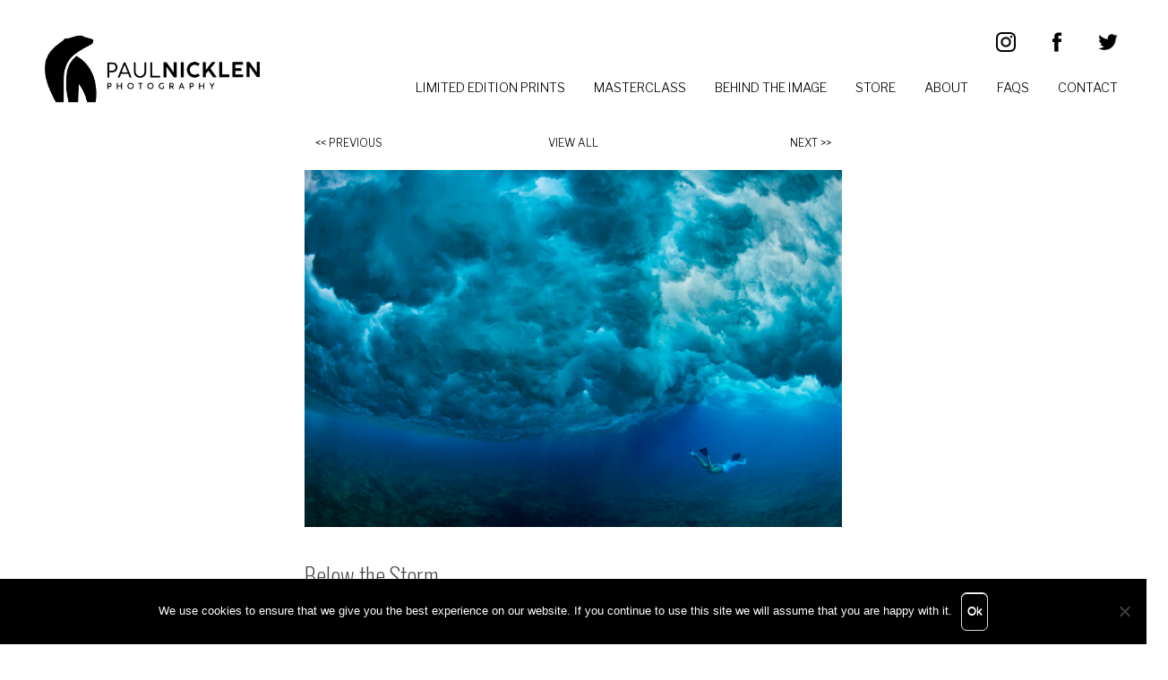

--- FILE ---
content_type: text/html; charset=UTF-8
request_url: https://paulnicklen.com/fineart/below-the-storm/
body_size: 24903
content:
<!doctype html>
<html lang="en-US">
<head>
	<meta charset="UTF-8">
	<meta name="viewport" content="width=device-width, initial-scale=1">
	<link rel="profile" href="https://gmpg.org/xfn/11">
	

	<title>Below the Storm &#8211; Paul Nicklen</title>
<style>
#wpadminbar #wp-admin-bar-wccp_free_top_button .ab-icon:before {
	content: "\f160";
	color: #02CA02;
	top: 3px;
}
#wpadminbar #wp-admin-bar-wccp_free_top_button .ab-icon {
	transform: rotate(45deg);
}
</style>
<meta name='robots' content='max-image-preview:large' />
	<style>img:is([sizes="auto" i], [sizes^="auto," i]) { contain-intrinsic-size: 3000px 1500px }</style>
	<link rel='dns-prefetch' href='//www.googletagmanager.com' />
<link rel='dns-prefetch' href='//fonts.googleapis.com' />
<link rel="alternate" type="application/rss+xml" title="Paul Nicklen &raquo; Feed" href="https://paulnicklen.com/feed/" />
<link rel="alternate" type="application/rss+xml" title="Paul Nicklen &raquo; Comments Feed" href="https://paulnicklen.com/comments/feed/" />
<link rel="alternate" type="text/calendar" title="Paul Nicklen &raquo; iCal Feed" href="https://paulnicklen.com/events/?ical=1" />
<script type="text/javascript">
/* <![CDATA[ */
window._wpemojiSettings = {"baseUrl":"https:\/\/s.w.org\/images\/core\/emoji\/16.0.1\/72x72\/","ext":".png","svgUrl":"https:\/\/s.w.org\/images\/core\/emoji\/16.0.1\/svg\/","svgExt":".svg","source":{"concatemoji":"https:\/\/paulnicklen.com\/wp-includes\/js\/wp-emoji-release.min.js?ver=6.8.3"}};
/*! This file is auto-generated */
!function(s,n){var o,i,e;function c(e){try{var t={supportTests:e,timestamp:(new Date).valueOf()};sessionStorage.setItem(o,JSON.stringify(t))}catch(e){}}function p(e,t,n){e.clearRect(0,0,e.canvas.width,e.canvas.height),e.fillText(t,0,0);var t=new Uint32Array(e.getImageData(0,0,e.canvas.width,e.canvas.height).data),a=(e.clearRect(0,0,e.canvas.width,e.canvas.height),e.fillText(n,0,0),new Uint32Array(e.getImageData(0,0,e.canvas.width,e.canvas.height).data));return t.every(function(e,t){return e===a[t]})}function u(e,t){e.clearRect(0,0,e.canvas.width,e.canvas.height),e.fillText(t,0,0);for(var n=e.getImageData(16,16,1,1),a=0;a<n.data.length;a++)if(0!==n.data[a])return!1;return!0}function f(e,t,n,a){switch(t){case"flag":return n(e,"\ud83c\udff3\ufe0f\u200d\u26a7\ufe0f","\ud83c\udff3\ufe0f\u200b\u26a7\ufe0f")?!1:!n(e,"\ud83c\udde8\ud83c\uddf6","\ud83c\udde8\u200b\ud83c\uddf6")&&!n(e,"\ud83c\udff4\udb40\udc67\udb40\udc62\udb40\udc65\udb40\udc6e\udb40\udc67\udb40\udc7f","\ud83c\udff4\u200b\udb40\udc67\u200b\udb40\udc62\u200b\udb40\udc65\u200b\udb40\udc6e\u200b\udb40\udc67\u200b\udb40\udc7f");case"emoji":return!a(e,"\ud83e\udedf")}return!1}function g(e,t,n,a){var r="undefined"!=typeof WorkerGlobalScope&&self instanceof WorkerGlobalScope?new OffscreenCanvas(300,150):s.createElement("canvas"),o=r.getContext("2d",{willReadFrequently:!0}),i=(o.textBaseline="top",o.font="600 32px Arial",{});return e.forEach(function(e){i[e]=t(o,e,n,a)}),i}function t(e){var t=s.createElement("script");t.src=e,t.defer=!0,s.head.appendChild(t)}"undefined"!=typeof Promise&&(o="wpEmojiSettingsSupports",i=["flag","emoji"],n.supports={everything:!0,everythingExceptFlag:!0},e=new Promise(function(e){s.addEventListener("DOMContentLoaded",e,{once:!0})}),new Promise(function(t){var n=function(){try{var e=JSON.parse(sessionStorage.getItem(o));if("object"==typeof e&&"number"==typeof e.timestamp&&(new Date).valueOf()<e.timestamp+604800&&"object"==typeof e.supportTests)return e.supportTests}catch(e){}return null}();if(!n){if("undefined"!=typeof Worker&&"undefined"!=typeof OffscreenCanvas&&"undefined"!=typeof URL&&URL.createObjectURL&&"undefined"!=typeof Blob)try{var e="postMessage("+g.toString()+"("+[JSON.stringify(i),f.toString(),p.toString(),u.toString()].join(",")+"));",a=new Blob([e],{type:"text/javascript"}),r=new Worker(URL.createObjectURL(a),{name:"wpTestEmojiSupports"});return void(r.onmessage=function(e){c(n=e.data),r.terminate(),t(n)})}catch(e){}c(n=g(i,f,p,u))}t(n)}).then(function(e){for(var t in e)n.supports[t]=e[t],n.supports.everything=n.supports.everything&&n.supports[t],"flag"!==t&&(n.supports.everythingExceptFlag=n.supports.everythingExceptFlag&&n.supports[t]);n.supports.everythingExceptFlag=n.supports.everythingExceptFlag&&!n.supports.flag,n.DOMReady=!1,n.readyCallback=function(){n.DOMReady=!0}}).then(function(){return e}).then(function(){var e;n.supports.everything||(n.readyCallback(),(e=n.source||{}).concatemoji?t(e.concatemoji):e.wpemoji&&e.twemoji&&(t(e.twemoji),t(e.wpemoji)))}))}((window,document),window._wpemojiSettings);
/* ]]> */
</script>
<link rel='stylesheet' id='pt-cv-public-style-css' href='https://paulnicklen.com/wp-content/plugins/content-views-query-and-display-post-page/public/assets/css/cv.css?ver=4.2.1' type='text/css' media='all' />
<link rel='stylesheet' id='pt-cv-public-pro-style-css' href='https://paulnicklen.com/wp-content/plugins/pt-content-views-pro/public/assets/css/cvpro.min.css?ver=7.2.2' type='text/css' media='all' />
<style id='wp-emoji-styles-inline-css' type='text/css'>

	img.wp-smiley, img.emoji {
		display: inline !important;
		border: none !important;
		box-shadow: none !important;
		height: 1em !important;
		width: 1em !important;
		margin: 0 0.07em !important;
		vertical-align: -0.1em !important;
		background: none !important;
		padding: 0 !important;
	}
</style>
<link rel='stylesheet' id='wp-block-library-css' href='https://paulnicklen.com/wp-includes/css/dist/block-library/style.min.css?ver=6.8.3' type='text/css' media='all' />
<style id='classic-theme-styles-inline-css' type='text/css'>
/*! This file is auto-generated */
.wp-block-button__link{color:#fff;background-color:#32373c;border-radius:9999px;box-shadow:none;text-decoration:none;padding:calc(.667em + 2px) calc(1.333em + 2px);font-size:1.125em}.wp-block-file__button{background:#32373c;color:#fff;text-decoration:none}
</style>
<link rel='stylesheet' id='awb-css' href='https://paulnicklen.com/wp-content/plugins/advanced-backgrounds/assets/awb/awb.min.css?ver=1.12.8' type='text/css' media='all' />
<link rel='stylesheet' id='mediaelement-css' href='https://paulnicklen.com/wp-includes/js/mediaelement/mediaelementplayer-legacy.min.css?ver=4.2.17' type='text/css' media='all' />
<link rel='stylesheet' id='wp-mediaelement-css' href='https://paulnicklen.com/wp-includes/js/mediaelement/wp-mediaelement.min.css?ver=6.8.3' type='text/css' media='all' />
<style id='jetpack-sharing-buttons-style-inline-css' type='text/css'>
.jetpack-sharing-buttons__services-list{display:flex;flex-direction:row;flex-wrap:wrap;gap:0;list-style-type:none;margin:5px;padding:0}.jetpack-sharing-buttons__services-list.has-small-icon-size{font-size:12px}.jetpack-sharing-buttons__services-list.has-normal-icon-size{font-size:16px}.jetpack-sharing-buttons__services-list.has-large-icon-size{font-size:24px}.jetpack-sharing-buttons__services-list.has-huge-icon-size{font-size:36px}@media print{.jetpack-sharing-buttons__services-list{display:none!important}}.editor-styles-wrapper .wp-block-jetpack-sharing-buttons{gap:0;padding-inline-start:0}ul.jetpack-sharing-buttons__services-list.has-background{padding:1.25em 2.375em}
</style>
<style id='filebird-block-filebird-gallery-style-inline-css' type='text/css'>
ul.filebird-block-filebird-gallery{margin:auto!important;padding:0!important;width:100%}ul.filebird-block-filebird-gallery.layout-grid{display:grid;grid-gap:20px;align-items:stretch;grid-template-columns:repeat(var(--columns),1fr);justify-items:stretch}ul.filebird-block-filebird-gallery.layout-grid li img{border:1px solid #ccc;box-shadow:2px 2px 6px 0 rgba(0,0,0,.3);height:100%;max-width:100%;-o-object-fit:cover;object-fit:cover;width:100%}ul.filebird-block-filebird-gallery.layout-masonry{-moz-column-count:var(--columns);-moz-column-gap:var(--space);column-gap:var(--space);-moz-column-width:var(--min-width);columns:var(--min-width) var(--columns);display:block;overflow:auto}ul.filebird-block-filebird-gallery.layout-masonry li{margin-bottom:var(--space)}ul.filebird-block-filebird-gallery li{list-style:none}ul.filebird-block-filebird-gallery li figure{height:100%;margin:0;padding:0;position:relative;width:100%}ul.filebird-block-filebird-gallery li figure figcaption{background:linear-gradient(0deg,rgba(0,0,0,.7),rgba(0,0,0,.3) 70%,transparent);bottom:0;box-sizing:border-box;color:#fff;font-size:.8em;margin:0;max-height:100%;overflow:auto;padding:3em .77em .7em;position:absolute;text-align:center;width:100%;z-index:2}ul.filebird-block-filebird-gallery li figure figcaption a{color:inherit}

</style>
<style id='ghostkit-typography-inline-css' type='text/css'>
 
</style>
<style id='global-styles-inline-css' type='text/css'>
:root{--wp--preset--aspect-ratio--square: 1;--wp--preset--aspect-ratio--4-3: 4/3;--wp--preset--aspect-ratio--3-4: 3/4;--wp--preset--aspect-ratio--3-2: 3/2;--wp--preset--aspect-ratio--2-3: 2/3;--wp--preset--aspect-ratio--16-9: 16/9;--wp--preset--aspect-ratio--9-16: 9/16;--wp--preset--color--black: #000000;--wp--preset--color--cyan-bluish-gray: #abb8c3;--wp--preset--color--white: #ffffff;--wp--preset--color--pale-pink: #f78da7;--wp--preset--color--vivid-red: #cf2e2e;--wp--preset--color--luminous-vivid-orange: #ff6900;--wp--preset--color--luminous-vivid-amber: #fcb900;--wp--preset--color--light-green-cyan: #7bdcb5;--wp--preset--color--vivid-green-cyan: #00d084;--wp--preset--color--pale-cyan-blue: #8ed1fc;--wp--preset--color--vivid-cyan-blue: #0693e3;--wp--preset--color--vivid-purple: #9b51e0;--wp--preset--gradient--vivid-cyan-blue-to-vivid-purple: linear-gradient(135deg,rgba(6,147,227,1) 0%,rgb(155,81,224) 100%);--wp--preset--gradient--light-green-cyan-to-vivid-green-cyan: linear-gradient(135deg,rgb(122,220,180) 0%,rgb(0,208,130) 100%);--wp--preset--gradient--luminous-vivid-amber-to-luminous-vivid-orange: linear-gradient(135deg,rgba(252,185,0,1) 0%,rgba(255,105,0,1) 100%);--wp--preset--gradient--luminous-vivid-orange-to-vivid-red: linear-gradient(135deg,rgba(255,105,0,1) 0%,rgb(207,46,46) 100%);--wp--preset--gradient--very-light-gray-to-cyan-bluish-gray: linear-gradient(135deg,rgb(238,238,238) 0%,rgb(169,184,195) 100%);--wp--preset--gradient--cool-to-warm-spectrum: linear-gradient(135deg,rgb(74,234,220) 0%,rgb(151,120,209) 20%,rgb(207,42,186) 40%,rgb(238,44,130) 60%,rgb(251,105,98) 80%,rgb(254,248,76) 100%);--wp--preset--gradient--blush-light-purple: linear-gradient(135deg,rgb(255,206,236) 0%,rgb(152,150,240) 100%);--wp--preset--gradient--blush-bordeaux: linear-gradient(135deg,rgb(254,205,165) 0%,rgb(254,45,45) 50%,rgb(107,0,62) 100%);--wp--preset--gradient--luminous-dusk: linear-gradient(135deg,rgb(255,203,112) 0%,rgb(199,81,192) 50%,rgb(65,88,208) 100%);--wp--preset--gradient--pale-ocean: linear-gradient(135deg,rgb(255,245,203) 0%,rgb(182,227,212) 50%,rgb(51,167,181) 100%);--wp--preset--gradient--electric-grass: linear-gradient(135deg,rgb(202,248,128) 0%,rgb(113,206,126) 100%);--wp--preset--gradient--midnight: linear-gradient(135deg,rgb(2,3,129) 0%,rgb(40,116,252) 100%);--wp--preset--font-size--small: 13px;--wp--preset--font-size--medium: 20px;--wp--preset--font-size--large: 36px;--wp--preset--font-size--x-large: 42px;--wp--preset--spacing--20: 0.44rem;--wp--preset--spacing--30: 0.67rem;--wp--preset--spacing--40: 1rem;--wp--preset--spacing--50: 1.5rem;--wp--preset--spacing--60: 2.25rem;--wp--preset--spacing--70: 3.38rem;--wp--preset--spacing--80: 5.06rem;--wp--preset--shadow--natural: 6px 6px 9px rgba(0, 0, 0, 0.2);--wp--preset--shadow--deep: 12px 12px 50px rgba(0, 0, 0, 0.4);--wp--preset--shadow--sharp: 6px 6px 0px rgba(0, 0, 0, 0.2);--wp--preset--shadow--outlined: 6px 6px 0px -3px rgba(255, 255, 255, 1), 6px 6px rgba(0, 0, 0, 1);--wp--preset--shadow--crisp: 6px 6px 0px rgba(0, 0, 0, 1);}:where(.is-layout-flex){gap: 0.5em;}:where(.is-layout-grid){gap: 0.5em;}body .is-layout-flex{display: flex;}.is-layout-flex{flex-wrap: wrap;align-items: center;}.is-layout-flex > :is(*, div){margin: 0;}body .is-layout-grid{display: grid;}.is-layout-grid > :is(*, div){margin: 0;}:where(.wp-block-columns.is-layout-flex){gap: 2em;}:where(.wp-block-columns.is-layout-grid){gap: 2em;}:where(.wp-block-post-template.is-layout-flex){gap: 1.25em;}:where(.wp-block-post-template.is-layout-grid){gap: 1.25em;}.has-black-color{color: var(--wp--preset--color--black) !important;}.has-cyan-bluish-gray-color{color: var(--wp--preset--color--cyan-bluish-gray) !important;}.has-white-color{color: var(--wp--preset--color--white) !important;}.has-pale-pink-color{color: var(--wp--preset--color--pale-pink) !important;}.has-vivid-red-color{color: var(--wp--preset--color--vivid-red) !important;}.has-luminous-vivid-orange-color{color: var(--wp--preset--color--luminous-vivid-orange) !important;}.has-luminous-vivid-amber-color{color: var(--wp--preset--color--luminous-vivid-amber) !important;}.has-light-green-cyan-color{color: var(--wp--preset--color--light-green-cyan) !important;}.has-vivid-green-cyan-color{color: var(--wp--preset--color--vivid-green-cyan) !important;}.has-pale-cyan-blue-color{color: var(--wp--preset--color--pale-cyan-blue) !important;}.has-vivid-cyan-blue-color{color: var(--wp--preset--color--vivid-cyan-blue) !important;}.has-vivid-purple-color{color: var(--wp--preset--color--vivid-purple) !important;}.has-black-background-color{background-color: var(--wp--preset--color--black) !important;}.has-cyan-bluish-gray-background-color{background-color: var(--wp--preset--color--cyan-bluish-gray) !important;}.has-white-background-color{background-color: var(--wp--preset--color--white) !important;}.has-pale-pink-background-color{background-color: var(--wp--preset--color--pale-pink) !important;}.has-vivid-red-background-color{background-color: var(--wp--preset--color--vivid-red) !important;}.has-luminous-vivid-orange-background-color{background-color: var(--wp--preset--color--luminous-vivid-orange) !important;}.has-luminous-vivid-amber-background-color{background-color: var(--wp--preset--color--luminous-vivid-amber) !important;}.has-light-green-cyan-background-color{background-color: var(--wp--preset--color--light-green-cyan) !important;}.has-vivid-green-cyan-background-color{background-color: var(--wp--preset--color--vivid-green-cyan) !important;}.has-pale-cyan-blue-background-color{background-color: var(--wp--preset--color--pale-cyan-blue) !important;}.has-vivid-cyan-blue-background-color{background-color: var(--wp--preset--color--vivid-cyan-blue) !important;}.has-vivid-purple-background-color{background-color: var(--wp--preset--color--vivid-purple) !important;}.has-black-border-color{border-color: var(--wp--preset--color--black) !important;}.has-cyan-bluish-gray-border-color{border-color: var(--wp--preset--color--cyan-bluish-gray) !important;}.has-white-border-color{border-color: var(--wp--preset--color--white) !important;}.has-pale-pink-border-color{border-color: var(--wp--preset--color--pale-pink) !important;}.has-vivid-red-border-color{border-color: var(--wp--preset--color--vivid-red) !important;}.has-luminous-vivid-orange-border-color{border-color: var(--wp--preset--color--luminous-vivid-orange) !important;}.has-luminous-vivid-amber-border-color{border-color: var(--wp--preset--color--luminous-vivid-amber) !important;}.has-light-green-cyan-border-color{border-color: var(--wp--preset--color--light-green-cyan) !important;}.has-vivid-green-cyan-border-color{border-color: var(--wp--preset--color--vivid-green-cyan) !important;}.has-pale-cyan-blue-border-color{border-color: var(--wp--preset--color--pale-cyan-blue) !important;}.has-vivid-cyan-blue-border-color{border-color: var(--wp--preset--color--vivid-cyan-blue) !important;}.has-vivid-purple-border-color{border-color: var(--wp--preset--color--vivid-purple) !important;}.has-vivid-cyan-blue-to-vivid-purple-gradient-background{background: var(--wp--preset--gradient--vivid-cyan-blue-to-vivid-purple) !important;}.has-light-green-cyan-to-vivid-green-cyan-gradient-background{background: var(--wp--preset--gradient--light-green-cyan-to-vivid-green-cyan) !important;}.has-luminous-vivid-amber-to-luminous-vivid-orange-gradient-background{background: var(--wp--preset--gradient--luminous-vivid-amber-to-luminous-vivid-orange) !important;}.has-luminous-vivid-orange-to-vivid-red-gradient-background{background: var(--wp--preset--gradient--luminous-vivid-orange-to-vivid-red) !important;}.has-very-light-gray-to-cyan-bluish-gray-gradient-background{background: var(--wp--preset--gradient--very-light-gray-to-cyan-bluish-gray) !important;}.has-cool-to-warm-spectrum-gradient-background{background: var(--wp--preset--gradient--cool-to-warm-spectrum) !important;}.has-blush-light-purple-gradient-background{background: var(--wp--preset--gradient--blush-light-purple) !important;}.has-blush-bordeaux-gradient-background{background: var(--wp--preset--gradient--blush-bordeaux) !important;}.has-luminous-dusk-gradient-background{background: var(--wp--preset--gradient--luminous-dusk) !important;}.has-pale-ocean-gradient-background{background: var(--wp--preset--gradient--pale-ocean) !important;}.has-electric-grass-gradient-background{background: var(--wp--preset--gradient--electric-grass) !important;}.has-midnight-gradient-background{background: var(--wp--preset--gradient--midnight) !important;}.has-small-font-size{font-size: var(--wp--preset--font-size--small) !important;}.has-medium-font-size{font-size: var(--wp--preset--font-size--medium) !important;}.has-large-font-size{font-size: var(--wp--preset--font-size--large) !important;}.has-x-large-font-size{font-size: var(--wp--preset--font-size--x-large) !important;}
:where(.wp-block-post-template.is-layout-flex){gap: 1.25em;}:where(.wp-block-post-template.is-layout-grid){gap: 1.25em;}
:where(.wp-block-columns.is-layout-flex){gap: 2em;}:where(.wp-block-columns.is-layout-grid){gap: 2em;}
:root :where(.wp-block-pullquote){font-size: 1.5em;line-height: 1.6;}
</style>
<link rel='stylesheet' id='cookie-notice-front-css' href='https://paulnicklen.com/wp-content/plugins/cookie-notice/css/front.min.css?ver=2.5.10' type='text/css' media='all' />
<link rel='stylesheet' id='menu-image-css' href='https://paulnicklen.com/wp-content/plugins/menu-image/includes/css/menu-image.css?ver=3.13' type='text/css' media='all' />
<link rel='stylesheet' id='dashicons-css' href='https://paulnicklen.com/wp-includes/css/dashicons.min.css?ver=6.8.3' type='text/css' media='all' />
<link rel='stylesheet' id='responsive-lightbox-nivo_lightbox-css-css' href='https://paulnicklen.com/wp-content/plugins/responsive-lightbox-lite/assets/nivo-lightbox/nivo-lightbox.css?ver=6.8.3' type='text/css' media='all' />
<link rel='stylesheet' id='responsive-lightbox-nivo_lightbox-css-d-css' href='https://paulnicklen.com/wp-content/plugins/responsive-lightbox-lite/assets/nivo-lightbox/themes/default/default.css?ver=6.8.3' type='text/css' media='all' />
<link rel='stylesheet' id='simple-banner-style-css' href='https://paulnicklen.com/wp-content/plugins/simple-banner/simple-banner.css?ver=3.1.2' type='text/css' media='all' />
<link rel='stylesheet' id='wpmenucart-icons-css' href='https://paulnicklen.com/wp-content/plugins/woocommerce-menu-bar-cart/assets/css/wpmenucart-icons.min.css?ver=2.14.12' type='text/css' media='all' />
<style id='wpmenucart-icons-inline-css' type='text/css'>
@font-face{font-family:WPMenuCart;src:url(https://paulnicklen.com/wp-content/plugins/woocommerce-menu-bar-cart/assets/fonts/WPMenuCart.eot);src:url(https://paulnicklen.com/wp-content/plugins/woocommerce-menu-bar-cart/assets/fonts/WPMenuCart.eot?#iefix) format('embedded-opentype'),url(https://paulnicklen.com/wp-content/plugins/woocommerce-menu-bar-cart/assets/fonts/WPMenuCart.woff2) format('woff2'),url(https://paulnicklen.com/wp-content/plugins/woocommerce-menu-bar-cart/assets/fonts/WPMenuCart.woff) format('woff'),url(https://paulnicklen.com/wp-content/plugins/woocommerce-menu-bar-cart/assets/fonts/WPMenuCart.ttf) format('truetype'),url(https://paulnicklen.com/wp-content/plugins/woocommerce-menu-bar-cart/assets/fonts/WPMenuCart.svg#WPMenuCart) format('svg');font-weight:400;font-style:normal;font-display:swap}
</style>
<link rel='stylesheet' id='wpmenucart-css' href='https://paulnicklen.com/wp-content/plugins/woocommerce-menu-bar-cart/assets/css/wpmenucart-main.min.css?ver=2.14.12' type='text/css' media='all' />
<style id='woocommerce-inline-inline-css' type='text/css'>
.woocommerce form .form-row .required { visibility: visible; }
</style>
<link rel='stylesheet' id='brands-styles-css' href='https://paulnicklen.com/wp-content/plugins/woocommerce/assets/css/brands.css?ver=10.3.7' type='text/css' media='all' />
<link rel='stylesheet' id='nicklen-style-css' href='https://paulnicklen.com/wp-content/themes/nicklen/style.css?ver=6.8.8' type='text/css' media='all' />
<link rel='stylesheet' id='nicklen-woocommerce-style-css' href='https://paulnicklen.com/wp-content/themes/nicklen/woocommerce.css?ver=6.8.3' type='text/css' media='all' />
<style id='nicklen-woocommerce-style-inline-css' type='text/css'>
@font-face {
			font-family: "star";
			src: url("https://paulnicklen.com/wp-content/plugins/woocommerce/assets/fonts/star.eot");
			src: url("https://paulnicklen.com/wp-content/plugins/woocommerce/assets/fonts/star.eot?#iefix") format("embedded-opentype"),
				url("https://paulnicklen.com/wp-content/plugins/woocommerce/assets/fonts/star.woff") format("woff"),
				url("https://paulnicklen.com/wp-content/plugins/woocommerce/assets/fonts/star.ttf") format("truetype"),
				url("https://paulnicklen.com/wp-content/plugins/woocommerce/assets/fonts/star.svg#star") format("svg");
			font-weight: normal;
			font-style: normal;
		}
</style>
<link rel='stylesheet' id='tailwind-css' href='https://paulnicklen.com/wp-content/themes/nicklen/tailwind.css?ver=1706562458' type='text/css' media='all' />
<link rel='stylesheet' id='google-fonts-css' href='//fonts.googleapis.com/css?family=Libre+Franklin%3A100%2C300%2C400%2C700%7COswald%3A200%2C700%7CPlayfair+Display&#038;ver=6.8.3' type='text/css' media='all' />
<link rel='stylesheet' id='mm-compiled-options-mobmenu-css' href='https://paulnicklen.com/wp-content/uploads/dynamic-mobmenu.css?ver=2.8.8-471' type='text/css' media='all' />
<link rel='stylesheet' id='disabled-source-and-content-protection-css-css' href='https://paulnicklen.com/wp-content/plugins/disabled-source-disabled-right-click-and-content-protection/includes/assets/css/style.css?ver=1.0.0' type='text/css' media='all' />
<link rel='stylesheet' id='cssmobmenu-icons-css' href='https://paulnicklen.com/wp-content/plugins/mobile-menu/includes/css/mobmenu-icons.css?ver=6.8.3' type='text/css' media='all' />
<link rel='stylesheet' id='cssmobmenu-css' href='https://paulnicklen.com/wp-content/plugins/mobile-menu/includes/css/mobmenu.css?ver=2.8.8' type='text/css' media='all' />
<script type="text/javascript" src="https://paulnicklen.com/wp-includes/js/jquery/jquery.min.js?ver=3.7.1" id="jquery-core-js"></script>
<script type="text/javascript" src="https://paulnicklen.com/wp-includes/js/jquery/jquery-migrate.min.js?ver=3.4.1" id="jquery-migrate-js"></script>
<script type="text/javascript" id="simple-banner-script-js-before">
/* <![CDATA[ */
const simpleBannerScriptParams = {"pro_version_enabled":"","debug_mode":"","id":25982,"version":"3.1.2","banner_params":[{"hide_simple_banner":"yes","simple_banner_prepend_element":"","simple_banner_position":"sticky","header_margin":"","header_padding":"","wp_body_open_enabled":"","wp_body_open":true,"simple_banner_z_index":"9999","simple_banner_text":"Pre-order <a href=\"https:\/\/hemeria.com\/en-en\/products\/the-book-reverence\" target=\"_blank\" rel=\"noopener noreferrer\">REVERENCE<\/a> today to have your name featured on the acknowledgments page - joining the community that helped bring Nicklen's most ambitious and comprehensive book to life.","disabled_on_current_page":false,"disabled_pages_array":[],"is_current_page_a_post":false,"disabled_on_posts":"","simple_banner_disabled_page_paths":"","simple_banner_font_size":"","simple_banner_color":"#000000","simple_banner_text_color":"","simple_banner_link_color":"#ffffff","simple_banner_close_color":"#ffffff","simple_banner_custom_css":"","simple_banner_scrolling_custom_css":"","simple_banner_text_custom_css":"a {\r\n    text-decoration: underline;\r\n  }","simple_banner_button_css":"box-shadow: unset;\r\n-webkit-box-shadow: unset;\r\nbackground: black;","site_custom_css":"","keep_site_custom_css":"","site_custom_js":"","keep_site_custom_js":"","close_button_enabled":"","close_button_expiration":"","close_button_cookie_set":false,"current_date":{"date":"2026-01-14 16:04:09.299177","timezone_type":3,"timezone":"UTC"},"start_date":{"date":"2026-01-14 16:04:09.299182","timezone_type":3,"timezone":"UTC"},"end_date":{"date":"2026-01-14 16:04:09.299185","timezone_type":3,"timezone":"UTC"},"simple_banner_start_after_date":"","simple_banner_remove_after_date":"","simple_banner_insert_inside_element":""}]}
/* ]]> */
</script>
<script type="text/javascript" src="https://paulnicklen.com/wp-content/plugins/simple-banner/simple-banner.js?ver=3.1.2" id="simple-banner-script-js"></script>
<script type="text/javascript" src="https://paulnicklen.com/wp-content/plugins/woocommerce/assets/js/jquery-blockui/jquery.blockUI.min.js?ver=2.7.0-wc.10.3.7" id="wc-jquery-blockui-js" defer="defer" data-wp-strategy="defer"></script>
<script type="text/javascript" id="wc-add-to-cart-js-extra">
/* <![CDATA[ */
var wc_add_to_cart_params = {"ajax_url":"\/wp-admin\/admin-ajax.php","wc_ajax_url":"\/?wc-ajax=%%endpoint%%","i18n_view_cart":"View cart","cart_url":"https:\/\/paulnicklen.com\/cart\/","is_cart":"","cart_redirect_after_add":"yes"};
/* ]]> */
</script>
<script type="text/javascript" src="https://paulnicklen.com/wp-content/plugins/woocommerce/assets/js/frontend/add-to-cart.min.js?ver=10.3.7" id="wc-add-to-cart-js" defer="defer" data-wp-strategy="defer"></script>
<script type="text/javascript" src="https://paulnicklen.com/wp-content/plugins/woocommerce/assets/js/js-cookie/js.cookie.min.js?ver=2.1.4-wc.10.3.7" id="wc-js-cookie-js" defer="defer" data-wp-strategy="defer"></script>
<script type="text/javascript" id="woocommerce-js-extra">
/* <![CDATA[ */
var woocommerce_params = {"ajax_url":"\/wp-admin\/admin-ajax.php","wc_ajax_url":"\/?wc-ajax=%%endpoint%%","i18n_password_show":"Show password","i18n_password_hide":"Hide password"};
/* ]]> */
</script>
<script type="text/javascript" src="https://paulnicklen.com/wp-content/plugins/woocommerce/assets/js/frontend/woocommerce.min.js?ver=10.3.7" id="woocommerce-js" defer="defer" data-wp-strategy="defer"></script>

<!-- Google tag (gtag.js) snippet added by Site Kit -->
<!-- Google Analytics snippet added by Site Kit -->
<script type="text/javascript" src="https://www.googletagmanager.com/gtag/js?id=G-DKYSK8Y73W" id="google_gtagjs-js" async></script>
<script type="text/javascript" id="google_gtagjs-js-after">
/* <![CDATA[ */
window.dataLayer = window.dataLayer || [];function gtag(){dataLayer.push(arguments);}
gtag("set","linker",{"domains":["paulnicklen.com"]});
gtag("js", new Date());
gtag("set", "developer_id.dZTNiMT", true);
gtag("config", "G-DKYSK8Y73W");
/* ]]> */
</script>
<script type="text/javascript" src="https://paulnicklen.com/wp-content/plugins/mobile-menu/includes/js/mobmenu.js?ver=2.8.8" id="mobmenujs-js"></script>
<link rel="https://api.w.org/" href="https://paulnicklen.com/wp-json/" /><link rel="alternate" title="JSON" type="application/json" href="https://paulnicklen.com/wp-json/wp/v2/fineart/25982" /><link rel="EditURI" type="application/rsd+xml" title="RSD" href="https://paulnicklen.com/xmlrpc.php?rsd" />
<meta name="generator" content="WordPress 6.8.3" />
<meta name="generator" content="WooCommerce 10.3.7" />
<link rel="canonical" href="https://paulnicklen.com/fineart/below-the-storm/" />
<link rel='shortlink' href='https://paulnicklen.com/?p=25982' />
<link rel="alternate" title="oEmbed (JSON)" type="application/json+oembed" href="https://paulnicklen.com/wp-json/oembed/1.0/embed?url=https%3A%2F%2Fpaulnicklen.com%2Ffineart%2Fbelow-the-storm%2F" />
<link rel="alternate" title="oEmbed (XML)" type="text/xml+oembed" href="https://paulnicklen.com/wp-json/oembed/1.0/embed?url=https%3A%2F%2Fpaulnicklen.com%2Ffineart%2Fbelow-the-storm%2F&#038;format=xml" />
<style>
		.notifyjs-bootstrap-base {
			background-color: #F2DEDE !important;
			border-color: #F2DEDE!important;
			color: #B94A48!important;
		}
		</style><meta name="generator" content="Site Kit by Google 1.167.0" /><style id="simple-banner-hide" type="text/css">.simple-banner{display:none;}</style><style id="simple-banner-position" type="text/css">.simple-banner{position:sticky;}</style><style id="simple-banner-background-color" type="text/css">.simple-banner{background:#000000;}</style><style id="simple-banner-text-color" type="text/css">.simple-banner .simple-banner-text{color: #ffffff;}</style><style id="simple-banner-link-color" type="text/css">.simple-banner .simple-banner-text a{color:#ffffff;}</style><style id="simple-banner-z-index" type="text/css">.simple-banner{z-index:9999;}</style><style id="simple-banner-close-color" type="text/css">.simple-banner .simple-banner-button{color:#ffffff;}</style><style id="simple-banner-text-custom-css" type="text/css">.simple-banner .simple-banner-text{a {
    text-decoration: underline;
  }}</style><style id="simple-banner-button-css" type="text/css">.simple-banner .simple-banner-button{box-shadow: unset;
-webkit-box-shadow: unset;
background: black;}</style><style id="simple-banner-site-custom-css-dummy" type="text/css"></style><script id="simple-banner-site-custom-js-dummy" type="text/javascript"></script><script id="wpcp_disable_selection" type="text/javascript">
var image_save_msg='You are not allowed to save images!';
	var no_menu_msg='Context Menu disabled!';
	var smessage = "Content is protected !!";

function disableEnterKey(e)
{
	var elemtype = e.target.tagName;
	
	elemtype = elemtype.toUpperCase();
	
	if (elemtype == "TEXT" || elemtype == "TEXTAREA" || elemtype == "INPUT" || elemtype == "PASSWORD" || elemtype == "SELECT" || elemtype == "OPTION" || elemtype == "EMBED")
	{
		elemtype = 'TEXT';
	}
	
	if (e.ctrlKey){
     var key;
     if(window.event)
          key = window.event.keyCode;     //IE
     else
          key = e.which;     //firefox (97)
    //if (key != 17) alert(key);
     if (elemtype!= 'TEXT' && (key == 97 || key == 65 || key == 67 || key == 99 || key == 88 || key == 120 || key == 26 || key == 85  || key == 86 || key == 83 || key == 43 || key == 73))
     {
		if(wccp_free_iscontenteditable(e)) return true;
		show_wpcp_message('You are not allowed to copy content or view source');
		return false;
     }else
     	return true;
     }
}


/*For contenteditable tags*/
function wccp_free_iscontenteditable(e)
{
	var e = e || window.event; // also there is no e.target property in IE. instead IE uses window.event.srcElement
  	
	var target = e.target || e.srcElement;

	var elemtype = e.target.nodeName;
	
	elemtype = elemtype.toUpperCase();
	
	var iscontenteditable = "false";
		
	if(typeof target.getAttribute!="undefined" ) iscontenteditable = target.getAttribute("contenteditable"); // Return true or false as string
	
	var iscontenteditable2 = false;
	
	if(typeof target.isContentEditable!="undefined" ) iscontenteditable2 = target.isContentEditable; // Return true or false as boolean

	if(target.parentElement.isContentEditable) iscontenteditable2 = true;
	
	if (iscontenteditable == "true" || iscontenteditable2 == true)
	{
		if(typeof target.style!="undefined" ) target.style.cursor = "text";
		
		return true;
	}
}

////////////////////////////////////
function disable_copy(e)
{	
	var e = e || window.event; // also there is no e.target property in IE. instead IE uses window.event.srcElement
	
	var elemtype = e.target.tagName;
	
	elemtype = elemtype.toUpperCase();
	
	if (elemtype == "TEXT" || elemtype == "TEXTAREA" || elemtype == "INPUT" || elemtype == "PASSWORD" || elemtype == "SELECT" || elemtype == "OPTION" || elemtype == "EMBED")
	{
		elemtype = 'TEXT';
	}
	
	if(wccp_free_iscontenteditable(e)) return true;
	
	var isSafari = /Safari/.test(navigator.userAgent) && /Apple Computer/.test(navigator.vendor);
	
	var checker_IMG = '';
	if (elemtype == "IMG" && checker_IMG == 'checked' && e.detail >= 2) {show_wpcp_message(alertMsg_IMG);return false;}
	if (elemtype != "TEXT")
	{
		if (smessage !== "" && e.detail == 2)
			show_wpcp_message(smessage);
		
		if (isSafari)
			return true;
		else
			return false;
	}	
}

//////////////////////////////////////////
function disable_copy_ie()
{
	var e = e || window.event;
	var elemtype = window.event.srcElement.nodeName;
	elemtype = elemtype.toUpperCase();
	if(wccp_free_iscontenteditable(e)) return true;
	if (elemtype == "IMG") {show_wpcp_message(alertMsg_IMG);return false;}
	if (elemtype != "TEXT" && elemtype != "TEXTAREA" && elemtype != "INPUT" && elemtype != "PASSWORD" && elemtype != "SELECT" && elemtype != "OPTION" && elemtype != "EMBED")
	{
		return false;
	}
}	
function reEnable()
{
	return true;
}
document.onkeydown = disableEnterKey;
document.onselectstart = disable_copy_ie;
if(navigator.userAgent.indexOf('MSIE')==-1)
{
	document.onmousedown = disable_copy;
	document.onclick = reEnable;
}
function disableSelection(target)
{
    //For IE This code will work
    if (typeof target.onselectstart!="undefined")
    target.onselectstart = disable_copy_ie;
    
    //For Firefox This code will work
    else if (typeof target.style.MozUserSelect!="undefined")
    {target.style.MozUserSelect="none";}
    
    //All other  (ie: Opera) This code will work
    else
    target.onmousedown=function(){return false}
    target.style.cursor = "default";
}
//Calling the JS function directly just after body load
window.onload = function(){disableSelection(document.body);};

//////////////////special for safari Start////////////////
var onlongtouch;
var timer;
var touchduration = 1000; //length of time we want the user to touch before we do something

var elemtype = "";
function touchstart(e) {
	var e = e || window.event;
  // also there is no e.target property in IE.
  // instead IE uses window.event.srcElement
  	var target = e.target || e.srcElement;
	
	elemtype = window.event.srcElement.nodeName;
	
	elemtype = elemtype.toUpperCase();
	
	if(!wccp_pro_is_passive()) e.preventDefault();
	if (!timer) {
		timer = setTimeout(onlongtouch, touchduration);
	}
}

function touchend() {
    //stops short touches from firing the event
    if (timer) {
        clearTimeout(timer);
        timer = null;
    }
	onlongtouch();
}

onlongtouch = function(e) { //this will clear the current selection if anything selected
	
	if (elemtype != "TEXT" && elemtype != "TEXTAREA" && elemtype != "INPUT" && elemtype != "PASSWORD" && elemtype != "SELECT" && elemtype != "EMBED" && elemtype != "OPTION")	
	{
		if (window.getSelection) {
			if (window.getSelection().empty) {  // Chrome
			window.getSelection().empty();
			} else if (window.getSelection().removeAllRanges) {  // Firefox
			window.getSelection().removeAllRanges();
			}
		} else if (document.selection) {  // IE?
			document.selection.empty();
		}
		return false;
	}
};

document.addEventListener("DOMContentLoaded", function(event) { 
    window.addEventListener("touchstart", touchstart, false);
    window.addEventListener("touchend", touchend, false);
});

function wccp_pro_is_passive() {

  var cold = false,
  hike = function() {};

  try {
	  const object1 = {};
  var aid = Object.defineProperty(object1, 'passive', {
  get() {cold = true}
  });
  window.addEventListener('test', hike, aid);
  window.removeEventListener('test', hike, aid);
  } catch (e) {}

  return cold;
}
/*special for safari End*/
</script>
<script id="wpcp_disable_Right_Click" type="text/javascript">
document.ondragstart = function() { return false;}
	function nocontext(e) {
	   return false;
	}
	document.oncontextmenu = nocontext;
</script>
<style>
.unselectable
{
-moz-user-select:none;
-webkit-user-select:none;
cursor: default;
}
html
{
-webkit-touch-callout: none;
-webkit-user-select: none;
-khtml-user-select: none;
-moz-user-select: none;
-ms-user-select: none;
user-select: none;
-webkit-tap-highlight-color: rgba(0,0,0,0);
}
</style>
<script id="wpcp_css_disable_selection" type="text/javascript">
var e = document.getElementsByTagName('body')[0];
if(e)
{
	e.setAttribute('unselectable',"on");
}
</script>
<meta name="tec-api-version" content="v1"><meta name="tec-api-origin" content="https://paulnicklen.com"><link rel="alternate" href="https://paulnicklen.com/wp-json/tribe/events/v1/" /><script>document.documentElement.className += " js";</script>
		<style type="text/css">
			.ghostkit-effects-enabled .ghostkit-effects-reveal {
				pointer-events: none;
				visibility: hidden;
			}
		</style>
		<script>
			if (!window.matchMedia('(prefers-reduced-motion: reduce)').matches) {
				document.documentElement.classList.add(
					'ghostkit-effects-enabled'
				);
			}
		</script>
			<noscript><style>.woocommerce-product-gallery{ opacity: 1 !important; }</style></noscript>
		
        <script>
	        (function (a, c, b, e) {
	        a[b] = a[b] || {}; a[b].initial = { accountCode: "PAULN11112", host: "PAULN11112.pcapredict.com" };
	        a[b].on = a[b].on || function () { (a[b].onq = a[b].onq || []).push(arguments) }; var d = c.createElement("script");
	        d.async = !0; d.src = e; c = c.getElementsByTagName("script")[0]; c.parentNode.insertBefore(d, c)
	        })(window, document, "pca", "//PAULN11112.pcapredict.com/js/sensor.js");
			
			(function($) {

				pca.on('data', function(source, key, address, variations) {
					var provNameElId = "";
					
					if (pca.platform.productList.hasOwnProperty(key) && pca.platform.productList[key].hasOwnProperty("PLATFORM_CAPTUREPLUS")) {
						
						// Update the country field first in case it produes a selector for the county/state.$_COOKIE
						for (var b = 0; b < pca.platform.productList[key].PLATFORM_CAPTUREPLUS.bindings.length; b++) {
							
							var ele = pca.platform.productList[key].PLATFORM_CAPTUREPLUS.bindings[b].fields.filter(function(y) { return y.field === "{CountryName}"; });
							
							if (ele) {
								var el = document.getElementById(ele[0].element);

								if (el && el.options) {
									for (var j = 0; j < el.options.length; j++) {
										if (el.options[j].value === address.CountryIso2) {
											el.selectedIndex = j;
											if (typeof($) != "undefined" && typeof(Select2) != "undefined") {
												$('select').trigger('change.select2');
											}
											break;
										}
									}
									pca.fire(el, 'change');
								}
							}
						}

						for (var b = 0; b < pca.platform.productList[key].PLATFORM_CAPTUREPLUS.bindings.length; b++) {
							
							var ele = pca.platform.productList[key].PLATFORM_CAPTUREPLUS.bindings[b].fields.filter(function(y) { return y.field === "{ProvinceName}"; });

							if (ele) {
								var el = document.getElementById(ele[0].element);
								
								if (el && el.options) {
									for (var j = 0; j < el.options.length; j++) {
										if (el.options[j].text === address.ProvinceName) {
											el.selectedIndex = j;
											if (typeof($) != "undefined" && typeof(Select2) != "undefined") {
												$('select').trigger('change.select2');
											}
											break;
										}
									}
									pca.fire(el, 'change');
								}else if(el && !el.options){
									//text box
									el.value = address.ProvinceName;
								}
							}
						}
					}
				});

							})(jQuery);
		
        </script>

        
			<style type="text/css">
					.site-title,
			.site-description {
				position: absolute;
				clip: rect(1px, 1px, 1px, 1px);
			}
				</style>
		
<!-- Google Tag Manager snippet added by Site Kit -->
<script type="text/javascript">
/* <![CDATA[ */

			( function( w, d, s, l, i ) {
				w[l] = w[l] || [];
				w[l].push( {'gtm.start': new Date().getTime(), event: 'gtm.js'} );
				var f = d.getElementsByTagName( s )[0],
					j = d.createElement( s ), dl = l != 'dataLayer' ? '&l=' + l : '';
				j.async = true;
				j.src = 'https://www.googletagmanager.com/gtm.js?id=' + i + dl;
				f.parentNode.insertBefore( j, f );
			} )( window, document, 'script', 'dataLayer', 'GTM-KN9SXRP' );
			
/* ]]> */
</script>

<!-- End Google Tag Manager snippet added by Site Kit -->
<link rel="icon" href="https://paulnicklen.com/wp-content/uploads/2019/11/cropped-paul-nicklen-site-icon512-32x32.png" sizes="32x32" />
<link rel="icon" href="https://paulnicklen.com/wp-content/uploads/2019/11/cropped-paul-nicklen-site-icon512-192x192.png" sizes="192x192" />
<link rel="apple-touch-icon" href="https://paulnicklen.com/wp-content/uploads/2019/11/cropped-paul-nicklen-site-icon512-180x180.png" />
<meta name="msapplication-TileImage" content="https://paulnicklen.com/wp-content/uploads/2019/11/cropped-paul-nicklen-site-icon512-270x270.png" />
		<style type="text/css" id="wp-custom-css">
			a smart-frame:hover {
	cursor: pointer;
}

.smart-frame-wrapper {
	clear: both;
	line-height: 1;
}

.main-navigation {
    float: right;
    text-align: right;
    clear: right;
    max-width: 960px!important;
}

.home h2 a {
	text-decoration:none!important;
font-size:1.2em;
	
}

.frm_verify label 
{display:none;
}


.home h2 {
	/*margin-top:-10px;*/
}

.formstyle {
	display:block;

 }

.formstyle input {
	display:block;
	margin:0 auto;
	text-align:center;
	font-size:13px!important;
 }

div.coupon {

	margin:3em;
	display:inline-block;
	
}

.woocommerce-cart-form__cart-item .product-thumbnail {
	width:200px!important;
}

#mc4wp-form-1 {margin-top:3.5em;}

.woocommerce-product-details__short-description h4 {margin:0 0 0 15px!important;
	text-align:left;
	font-size:13px;
}

.woocommerce-product-details__short-description p{
margin:20px 0 5px 0;
	font-size:15px;
}


.thwepo-extra-options label,
.thwepo-extra-options select {
		font-size:15px!important;
}



table.variations select {
	margin-left:15px;
	font-size:13px;
}

select#inscription_options {
font-size:13px!important;
}

p.thwepo-extra-options {
	text-align:left!important;
}

.yotu-videos {
padding:20px 15px!important;
}




/* SHOP FIXES */

a.button.product_type_external, a.add_to_cart_button, .product a.button {
	max-width:200px;
	margin:15px auto;
}

.postid-2460 .entry-content p {
	text-align:left;
}

/* FAQs FIXES */

.page-id-3096 #content {
		max-width:900px;
	margin:0 auto
}

.page-id-3096 h2 {
font-size:35px;
	margin-bottom:0;
	
}

.page-id-3096 h3 {
font-size:27px;
	margin-top:1.5em;
		margin-bottom:0;
	
}

.page-id-3096 .pt-cv-content p {
	font-weight:300;
	line-height:1.65;
	text-align:left!important;
}




.additional_information_tab {
	display:none!important;
}

.quantity,
button.single_add_to_cart_button,
.woocommerce-variation-price
{margin:15px 0 0 15px;}


dd.variation-InscriptionSignatureOptions ,
dd.variation-InscriptionSignatureOptions p,
th.product-total {
text-align:left;
	margin-left:0;
	padding-left:0!important;
}

tr.cart-subtotal,
tr.woocommerce-shipping-totals,
tr.order-total {
	text-align:right;
}


ul#shipping_method {
	text-align:right;
}

ul#shipping_method,
ul.wc_payment_methods{
 list-style:none;
	margin-top:20px
}

/*store page*/
.page-id-14 h2 {
margin-top:0;
}
.page-id-14 h1 {
margin-bottom:-15px;
}
/*cart page*/
.page-id-819 h1.entry-title,
.page-id-819 h2 {
	border-bottom:1px;
	border-bottom-color:black;
	border-bottom-style:solid;
	padding-bottom:1em
}

 

.page-id-819 .quantity  {
margin-top: 0px!important;
    margin-right: 10px;
    margin-bottom: 0px;
    margin-left: 15px;
}

.page-id-819 input {
	max-width:50%
}

.page-id-819 ul,
p.woocommerce-shipping-destination {
list-style:none;
	margin-left:0;
	padding-left:0;
}

tr.woocommerce-shipping-totals p.woocommerce-shipping-destination {

	padding-left:0!important;
}

a.shipping-calculator-button {
margin:20px 0;
}

p#calc_shipping_country_field,
p#calc_shipping_state_field,
p#calc_shipping_city_field,
p#calc_shipping_city,
p#calc_shipping_postcode_field
{
	margin-left:0!important;
	padding-left:0!important;
}

section.shipping-calculator-form p {
	margin-left:0;
	padding-left:0;
}

.wc-proceed-to-checkout {
	margin-top:45px;
}

.wc-proceed-to-checkout a:link,
.wc-proceed-to-checkout a:visited {
	text-decoration:none;
	padding:15px 25px;
	border-style:solid;
	border-width:1px;
	
}


.shop_table,
.woocommerce-privacy-policy-text p{
margin:0 15px;
}


/*checkout page*/


.woocommerce-billing-fields__field-wrapper,
.woocommerce-shipping-fields__field-wrapper,
.woocommerce-checkout-review-order {
max-width:700px;
	margin:0 auto;
}

.woocommerce-checkout-review-order th.product-name {text-align:left;
	}

button#place-order {
	text-align:center;
	width:100%;
	max-width:300px!important;
	
}


/* ADJUSTMENTS FOR LARGER SCREENS */

@media screen and (min-width: 320px) {
.formstyle {
	display:inline-block;
}
}


@media screen and (min-width: 992px) {
.home .entry-content {
	/*max-width:90%;*/
	margin:5vh auto 0 auto;
}
.page-id-60 .site-content
	{
	max-width:1000px;
		margin:0 auto;
}
	
	
	
}

.modal-wallpaper {
	clear:both;
	display:block;
}

  .modal-wallpaper-left-box {
        width:45%;
			text-align:center;
        float:left;
    }
    
    .modal-wallpaper-right-box {
        width:50%;
			  margin-left:5%;
        float:left;
    }
    
.modal-wallpaper-right-box h2
 {
	text-align:left;
	margin-top:0px;
		font-weight:700;
	font-size:17px;

}

.modal-wallpaper-right-box ul {
	margin:0 10px;
	padding-left:0;
}

.modal-wallpaper-right-box li {
	margin:0.4em 0;
		font-size:12px!important;


}

.modal-wallpaper-right-box strong  {
	font-weight:400;
	color:#353056;
}

.sg-popup-content {
	border:15px;
	border-color:black;
	border-style:solid;

}

.sg-popup-content .formstyle {
	display:block;
	width:90%;
}


.general-form
.general-form-submit {}

a.sg-popup-close {
	text-align:center;
	width:100%;
	font-size:10px;
	text-transform:uppercase;
}


.sg-popup-content h3 {
	font-weight:700;
	text-align:center;
font-size:16px;	
	
	clear:both;
}

.modal-wallpaper-right-box label {
	display:none;
}

.modal-wallpaper-right-box .mc4wp-form-fields div {text-align:left!important;}

.modal-wallpaper-right-box p.formstyle input{text-align:left!important;}

    .yikes-easy-mc-form .yikes-easy-mc-submit-button {
    display: block;
    width: 80%;
    margin-left: auto;
    margin-right: auto;
    margin-top: .5em;
    min-height: 40px;
    padding: 10px 0;
    cursor: pointer;
}


.limit-width {
	max-width:700px;
	margin:0 auto;
}

.mc4wp-alert p {text-align:center;}


.limit1000 {
	max-width:1000px;
	margin:0 auto;
}

.sgpb-popup-builder-content-3552 #yikes-mailchimp-container-1 {
	max-width:100%;
	margin:0 auto;
}



section#yikes-mailchimp-container-1 {
margin:0 0 0 0!important;
padding:0 0 0 0!important;
	width:100%;
}




.yikes-easy-mc-form .submit-button-inline-label {
    width: 100%;
    min-width: 100%;
    float: left;
}

.yikes-easy-mc-form input[type=email], .yikes-easy-mc-form input[type=number], .yikes-easy-mc-form input[type=password], .yikes-easy-mc-form input[type=text], .yikes-easy-mc-form input[type=url], .yikes-easy-mc-form select, .yikes-easy-mc-form textarea {
    
    font-size: 13px;
	
}







.yikes-easy-mc-form .field-no-label, .yikes-easy-mc-form label {
    display: inline-block;
    margin-bottom: .5em;
	font-size:13px;
}
input[type="text"], input[type="email"], input[type="url"], input[type="password"], input[type="search"], input[type="number"], input[type="tel"], input[type="range"], input[type="date"], input[type="month"], input[type="week"], input[type="time"], input[type="datetime"], input[type="datetime-local"], input[type="color"], textarea {
    color: #666;
    border: 1px solid #ccc;
    border-radius: 3px;
    padding: 3px;
	font-size:13px;
}


button.yikes-easy-mc-submit-button {
}

.fullscreen-pop {
	width:42%;
	margin:0% 10% 0 5%
}


.fullscreen-pop h1 {
	text-align:left;
font-size:28px!important;
	line-height:33px;
}

.fullscreen-pop p {
	text-align:justify;
	font-size:15.5px;
}

.fullscreen-pop .disclaimer {
	font-size:12px;
	padding:0 1.2em ;
	font-weight:100;
}

.fullscreen-pop .edit-link {
	display:none;
}


.fullscreen-pop ul li {
	list-style:dotted!important;
}

.fullscreen-pop .yikes-easy-mc-form .yikes-easy-mc-submit-button {
    display: block;
    width: 95%;
    margin-left: 0;
    margin-right: auto;
    margin-top: auto;
    min-height: 40px;
    padding: 10px 0;
    cursor: pointer;
}



 .yikes-easy-mc-form .yikes-easy-mc-submit-button {
    display: block;
    width: 100%!important;
	 min-width:100%!important;
    margin-left: auto;
	  margin-right: auto;
    cursor: pointer;
}

.sgpb-theme-1-overlay {
}

.sgpb-theme-1-content {
    border-radius: 0px;
    padding-bottom: 0;
    box-shadow: rgba(0,0,0,.6) 0 0 0 14px!important;
    border-bottom-width: 0px!important;
    border-bottom-color: #fff!important;
}

.sgpb-theme-1-content {
    border-radius: 0px;
    padding-bottom: 0;
    box-shadow: rgba(0,0,0,.6) 0 0 0 0px!important;
    border-bottom-width: 0px!important;
    border-bottom-color: #fff!important;
}

p.close-link {	text-align:center;
}


a.sg-popup-close {
	color:black;
	text-decoration:underline;
	cursor:pointer;
}

a.sg-popup-close:hover {
	color:#666;
	text-decoration:none;
	cursor:pointer;
}

img.sgpb-popup-close-button-1 {
	top:15px!important;
}

.sg-popup-content {
	background-position:center right!important;
}

img.show-on-mobile {display:none;}


@media only screen and (max-width: 780px) {
.sg-popup-content {
	background-image:none!important;
background-position:center center!important;
	width: 100%!important;
    margin: 0 0 0 0!important;
    padding: 0 0 0 0!important;
	    min-width: 100%!important; max-width: 100%!important;}
.fullscreen-pop {
	width:90%;
	margin:0% 5% 0 5%
}
	.sgpb-popup-dialog-main-div-theme-wrapper-1 {
		left: 0!important;
		
	}
	img.show-on-mobile {display:block;
	width:100%;
	height:auto;}
	
	
}

.post-navigation {
	max-width:700px;
	margin:0 auto!important;
	width:100%;
}

.pt-cv-readmore {
	padding:25px 0 50px 0;
}

.faqs h1.entry-title {
	font-family: 'Oswald' sans-serif;
	font-size:16px!important;
	text-transform:uppercase;
	font-weight:700!important;
}

.page-id-3645 .site-content {
	max-width:800px;
	margin:0 auto;
}

.reset_variations {
	font-size:.65em;
	margin-left:1em
}


.posters .woocommerce-Tabs-panel--additional_information,
td.label {display:block!important;margin-left: 16px;
margin-right:-1.5em;
font-size:13px;
margin-top:3px;	
}

.woocommerce-message, .woocommerce-info, .woocommerce-error, .woocommerce-noreviews, 
p.no-comments {

	font-size:16px;
	padding:1.5em;
color:black;
	text-align:center!important;
}

.pswp__caption {
	display:none;
}


a.post-edit-link {
margin-top:3em;
	clear:both;
	display:block;
}

.woocommerce-notices-wrapper a {margin:0 10px;}

.woocommerce-info,
.woocommerce-message,
.woocommerce-error, .woocommerce-noreviews,
p.no-comments{
	color:gray;
	width:100%;
	background-color:#F0F8FF;
}

button#place_order {
	margin:2em;
}


.woocommerce_checkout table.shop_table {
	border-top:solid 1px;
	padding-top:1em;
}

.product_cat-posters .woocommerce-product-gallery__image img {
	outline:solid 0px lightgray;
}


.copyright {
	text-align:center;
	width:100%;
	margin-bottom:3em;
}

th.product-remove,
td.product-remove {
	font-size:30px;
	font-weight:100;
	text-decoration:none;

}

.product-remove a:link,
.product-remove a:visited

{
		text-decoration:none;
	padding:0 11px;
}

.product-remove a:hover,
.product-remove a:active

{
	background-color:black;
	color:white;
		padding:0 11px;
}

th.product-name,
td.product-name {
	padding:0 5%!important;
}


p.woocommerce-shipping-destination {
	padding:0 0 !important;
}


#jig1.justified-image-grid {
	padding:50px 0;
	margin:0 auto;
}


span.onsale {
	display:none;
}

.privacy-policy ul {
	max-width:700px;
	margin: 0px auto 15px auto;
}

@media screen and (max-width: 600px) {

/* Force table to not be like tables anymore */
.woocommerce-cart table.shop_table, 
.woocommerce-cart table.shop_table thead, 
.woocommerce-cart table.shop_table tbody, 
.woocommerce-cart table.shop_table th, 
.woocommerce-cart table.shop_table td, 
.woocommerce-cart table.shop_table tr { 
	display: block; 
}


	
	
	
/* Hide table headers (but not display: none;, for accessibility) */
.woocommerce-cart table.shop_table thead tr { 
	position: absolute;
	top: -9999px;
	left: -9999px;
}

.woocommerce-cart table.shop_table tr { 
	/*border: 1px solid #d2d3d3; */
}

.woocommerce-cart table.shop_table td { 
	/* Behave  like a "row" */
	border: 1px solid #d2d3d3; 
	position: relative;
}

.woocommerce-cart table.shop_table {
	border: none;
}

.woocommerce-cart table.shop_table td.product-spacer {
	border-color: #FFF;
	height: 10px;
}

.woocommerce-cart table.shop_table td:before { 
	/* Now like a table header */
	position: absolute;
	/* Top/left values mimic padding */
	top: 6px;
	left: 6px;
	width: 45%; 
	padding-right: 10px; 
	white-space: nowrap;
}

.woocommerce-cart	table.shop_table td.product-remove {
		border:none!important;
	}

	

.woocommerce-cart	table.shop_table td.product-thumbnail {
		border:none!important;
		margin-bottom:2em;
	}
	
	
.woocommerce-cart	table.shop_table td.product-thumbnail img {
		
	}
	
	.woocommerce-cart table.shop_table td.product-name,
	.woocommerce-cart table.shop_table td.product-price,
	.woocommerce-cart table.shop_table td.product-quantity,
	.woocommerce-cart table.shop_table td.product-subtotal {
padding:.5em !important;
	}	
	
	
/*
Label the data
*/
.woocommerce-cart table.shop_table td.product-remove:before {
	content: "DELETE";
}

.woocommerce-cart table.shop_table td.product-thumbnail:before {
	content: "";
}

.woocommerce-cart table.shop_table td.product-name:before {
	content: "PRODUCT";
	text-align:left;
	padding:0.2em !important;
}

.woocommerce-cart table.shop_table td.product-price:before {
	content: "PRICE";
		text-align:left;
	padding:.5em !important;


}

.woocommerce-cart table.shop_table td.product-quantity:before {
	content: "QUANTITY";
		text-align:left;
	padding:.5em !important;


}

.woocommerce-cart table.shop_table td.product-subtotal:before {
	content: "SUBTOTAL";
		text-align:left;
padding:.5em !important;

}

.woocommerce-cart table.shop_table td.product-total:before {
	content: "TOTAL";
	
}

.woocommerce .quantity, 
.woocommerce #content .quantity, 
.woocommerce-cart .quantity, 
.woocommerce-cart #content .quantity {
}


	
.woocommerce-cart table.cart td.actions, 
.woocommerce-cart #content table.cart td.actions {
	text-align: left;
	border:0;
	padding-left: 6px !important;
}

.woocommerce-cart table.cart td.actions .button.alt, 
.woocommerce-cart #content table.cart td.actions .button.alt {
	float: left;
	margin-top: 10px;
}

.woocommerce-cart table.cart td.actions div, 
.woocommerce-cart #content table.cart td.actions div,
.woocommerce-cart table.cart td.actions input, 
.woocommerce-cart #content table.cart td.actions input {
	margin-bottom: 10px;
}

.woocommerce-cart .cart-collaterals .cart_totals {
	float: left;
	width: 100%;
	text-align: left;
}

.woocommerce-cart .cart-collaterals .cart_totals th, 
.woocommerce-cart .cart-collaterals .cart_totals td {
	border:0 !important;
}

.woocommerce-cart .cart-collaterals .cart_totals table tr.cart-subtotal td,
.woocommerce-cart .cart-collaterals .cart_totals table tr.shipping td,
.woocommerce-cart .cart-collaterals .cart_totals table tr.total td {
	padding-left: 6px !important;
}

.woocommerce-cart table.shop_table tr.cart-subtotal td,
.woocommerce-cart table.shop_table tr.shipping td,
.woocommerce-cart table.shop_table tr.total td,
.woocommerce-cart table.shop_table.order_details tfoot th,
.woocommerce-cart table.shop_table.order_details tfoot td {
	padding-left: 6px !important;
	border:0 !important;
}

.woocommerce-cart table.shop_table tbody {
	padding-top: 10px;
}

.woocommerce .col2-set .col-1, 
.woocommerce-cart .col2-set .col-1,
.woocommerce .col2-set .col-2, 
.woocommerce-cart .col2-set .col-2,
.woocommerce form .form-row-first, 
.woocommerce form .form-row-last, 
.woocommerce-cart form .form-row-first, 
.woocommerce-cart form .form-row-last {
	float: none;
	width: 100%;
}

.woocommerce .order_details ul, 
.woocommerce-cart .order_details ul,
.woocommerce .order_details, 
.woocommerce-cart .order_details {
	padding:0;
}

.woocommerce .order_details li, 
.woocommerce-cart .order_details li {
	clear: left;
	margin-bottom: 10px;
	border:0;
}

	.shop_table, .woocommerce-privacy-policy-text p {
  margin: 0 0px; 
}
	div.coupon {
    margin: 1.5em 0em;
    display: inline-block;
}


}


.woocommerce	table.variations,
.woocommerce-cart	table.variations	{
		border-spacing:0 10px!important;
	}

.home .site-info {
	display:none!important;

}

p.fieldnotes-intro  {
display:block;
	width:100%!important;
	margin:15px 0 25px 0!important;
	text-align:center;
}

span.woocommerce-input-wrapper {
	display:block;
}


.site-info {
	padding-top:5em;
}

.form-row label {
	font-weight:600;
	font-size:14px;
line-height:30px;
}



.woocommerce-checkout h3 {
	font-size:21px;
	text-transform:uppercase;
}

ul.payment_methods {
	margin:80px 0 0 0;
}


.product_cat-posters h1.product_title
{
	margin-top:0;
}


p.poster-subtitle {
font-weight:bold;
text-align:left;
margin:0 0 .2em 0;
}
p.poster-description {
margin:0 0;
}
p.poster-location {
margin:.1em 0 1.5em 0;
text-align: right;
}


.page-id-17844 .frm_forms
{
max-width:450px!important;
margin:15px auto 0 auto;
}

#mobmenuright li a {
	font-family: 'Libre Franklin', sans-serif!important;
	font-weight:600;
}

.site-branding {
    margin: 0px 0 0 50px;
}


.home header { /*margin-top:1.5em;*/}


.home footer.entry-footer {
	display:none;
}


figcaption {text-align:center;font-size:12px;}
@media screen and (max-width: 750px) {
.header-social-links {
    float: right;
    margin-top: 0px;
    margin-right: 1em;
}}


.woocommerce-terms-and-conditions {
	padding:3em;
	background-color:#F0F8FF;
}

ul.wc_payment_methods {
	margin-left:0;
}

/*.home .site-content,*/
.page-id-2808 .site-content{
	padding: 0 25px;
}

/*.home .site-content p,*/
.page-id-2808 .site-content p {
    max-width: 800px;
    margin-left: auto;
    margin-right: auto;
    padding: 0 !important;
	
}

.page-id-2808 h1.entry-title {
	display:none;
}

body, html, page
{
	width:100%;
	margin:0 0 0 0;
	padding:0 0 0 0;
	overflow-x:hidden;
}


figure.woocommerce-product-gallery__wrapper {margin:0 0 0 0!important}

.woocommerce-product-gallery {margin-top:2.1em;}





.insta .button {
    border: 1px solid #bbb!important;
    border-radius: 6px;
    color: #232323;
    padding: .33rem;
    margin-bottom: 1rem;
    font-weight: 600;
}
.button {
    display: block;
    margin-bottom: .66rem;
    padding: .66rem .33rem;
    text-align: center;
    -webkit-transition: background-color .38s ease,color .38s ease;
    transition: background-color .38s ease,color .38s ease;
    -webkit-font-smoothing: antialiased;
    -moz-osx-font-smoothing: grayscale;
}
a {
    text-decoration: none;
}
user agent stylesheet
a:-webkit-any-link {
    color: -webkit-link;
    cursor: pointer;
    text-decoration: underline;
}
.insta {
    font-size: 14px;
}

.button-simple {
	width: auto;
    font-family: libre franklin,sans-serif;
    font-size: 14px;
    height: auto;
    line-height: normal;
    text-align: center;
    background: #ffffff;
    border-width: 1px;
    border-color: #cccccc;
    border-style: solid;
    color: #444444;
    cursor: pointer;
    font-weight: normal;
    -moz-border-radius: 4px;
    -webkit-border-radius: 4px;
    border-radius: 4px;
    text-shadow: none;
    padding: 6px 11px;
    -moz-box-sizing: border-box;
    box-sizing: border-box;
    -ms-box-sizing: border-box;
    -moz-box-shadow: 0 1px 1px #eeeeee;
    -webkit-box-shadow: 0 1px 1px #eeeeee;
    box-shadow: 0 1px 1px #eeeeee;
    margin: 0px;
    margin-left: 0;
    margin-right: 0;
    vertical-align: middle;
}


/** Custom Blog Post Styling **/

.site-content article.type-post p.caption {
 font-size: 0.8em !important;
 color: #797979 !important;
} 

.site-content article.type-post p {
 text-align: left !important;
 margin-bottom: 1em !important;
}

.site-content article.type-post strong {
 font-weight: 600 !important;
 color: #505050;
} 

.site-content article.type-post blockquote {
	    margin: 0 !important;
	padding:0 !important;
    font-size: 1.2em  !important;
  text-align: center !important;

}


.site-content article.type-post .entry-meta {
	text-align: center;
}

.site-content article.type-post footer {
	text-align: center;
}

.site-content article.type-post .entry-content {
	margin: 0 !important;
	padding: 0 !important;
}

@media only screen and (min-width: 450px) {
.site-content article.type-post .entry-content {
	margin: 1.5em 2em !important;
}	
}

.site-content article.type-post .entry-title {
  color: #345a8c;
}

.site-content article.type-post a {
	color: #bfbfbf !important;
}

.site-content article.type-post .caption {
	color: #969696 !important;
}

.site-content article.type-post blockquote p {
	text-align: center !important;
}

.text-center { text-align: center !important; }
.p-0 { padding: 0 !important; }
.m-0 { margin: 0 !important; }

/* This conflicts with cvpro
.ghostkit-col-content a:after, .pt-cv-ifield a:after {
	content: "";
	width: 100%;
	height: 100%;
	position: absolute;
	top: 0;
	left: 0;
	z-index: 10;
}*/

/* Limit max width of blog posts */
body.single-post article {
  margin: 0 auto;
	max-width: 1000px;
}


#jig1.justified-image-grid {
	padding: 0 !important;
}

.h-captcha iframe {
	padding: 0 !important;
}

/* CTA card */
.tw-block.tw-text-right:nth-last-child(-n+1) {
	border-radius: 5px;
	background-color: #F7F7F7;
	width: 231px; 
	margin-top: 20px;
	margin-left: 20px;
  text-decoration: none !important;
	text-align: center !important;
}

.tw-block.tw-text-right:nth-last-child(-n+1) * {
    padding: 25px 30px !important;
	margin-bottom: 0px !important;
}

.tw-block.tw-text-right:nth-last-child(-n+1) * {
	background-color: #F7F7F7 !important;
    color: black !important;
}

#frm_field_73_container {
	transform: translateY(-8px);
}
		</style>
		</head>

<body class="wp-singular fineart-template-default single single-fineart postid-25982 wp-custom-logo wp-theme-nicklen theme-nicklen cookies-not-set woocommerce-no-js unselectable tribe-no-js no-sidebar woocommerce-active mob-menu-slideout-over">
<div id="page" class="site">
	<a class="skip-link screen-reader-text" href="#content">Skip to content</a>

	<header id="masthead" class="site-header">
		<div class="site-branding">
			<a href="https://paulnicklen.com/" class="custom-logo-link" rel="home"><img width="400" height="176" src="https://paulnicklen.com/wp-content/uploads/2024/01/paul-nicklen-logo.png" class="custom-logo" alt="Paul Nicklen" decoding="async" fetchpriority="high" srcset="https://paulnicklen.com/wp-content/uploads/2024/01/paul-nicklen-logo.png 400w, https://paulnicklen.com/wp-content/uploads/2024/01/paul-nicklen-logo-24x11.png 24w, https://paulnicklen.com/wp-content/uploads/2024/01/paul-nicklen-logo-36x16.png 36w, https://paulnicklen.com/wp-content/uploads/2024/01/paul-nicklen-logo-48x21.png 48w" sizes="(max-width: 400px) 100vw, 400px" /></a>				<p class="site-title"><a href="https://paulnicklen.com/" rel="home">Paul Nicklen</a></p>
								<p class="site-description">Photography</p>
					</div><!-- .site-branding -->

        <div class="header-social-links"><div class="menu-social-container"><ul id="menu-social" class="menu"><li id="menu-item-56" class="menu-item menu-item-type-custom menu-item-object-custom menu-item-56"><a target="_blank" href="https://www.instagram.com/paulnicklen/" class="menu-image-title-hide menu-image-not-hovered"><span class="menu-image-title-hide menu-image-title">Instagram</span><img width="1" height="1" src="https://paulnicklen.com/wp-content/uploads/2018/10/social-038_instagram.png" class="menu-image menu-image-title-hide" alt="" decoding="async" /></a></li>
<li id="menu-item-52" class="menu-item menu-item-type-custom menu-item-object-custom menu-item-52"><a target="_blank" href="https://www.facebook.com/paulnicklen" class="menu-image-title-hide menu-image-not-hovered"><span class="menu-image-title-hide menu-image-title">Facebook</span><img width="1" height="1" src="https://paulnicklen.com/wp-content/uploads/2018/10/social-006_facebook.png" class="menu-image menu-image-title-hide" alt="" decoding="async" /></a></li>
<li id="menu-item-54" class="menu-item menu-item-type-custom menu-item-object-custom menu-item-54"><a target="_blank" href="https://twitter.com/PaulNicklen" class="menu-image-title-hide menu-image-not-hovered"><span class="menu-image-title-hide menu-image-title">Twitter</span><img width="1" height="1" src="https://paulnicklen.com/wp-content/uploads/2018/10/social-003_twitter.png" class="menu-image menu-image-title-hide" alt="" decoding="async" /></a></li>
</ul></div></div>
        
		<nav id="site-navigation" class="main-navigation">
			
			<div class="menu-main-container"><ul id="primary-menu" class="menu"><li id="menu-item-27253" class="menu-item menu-item-type-post_type menu-item-object-page menu-item-27253"><a href="https://paulnicklen.com/limited-edition/">Limited Edition Prints</a></li>
<li id="menu-item-26361" class="menu-item menu-item-type-custom menu-item-object-custom menu-item-26361"><a href="https://mastersof.photography/paul-nicklen/?ref=94&#038;campaign=Website">Masterclass</a></li>
<li id="menu-item-28202" class="menu-item menu-item-type-post_type menu-item-object-page menu-item-28202"><a href="https://paulnicklen.com/behind-the-image/">Behind the Image</a></li>
<li id="menu-item-49" class="menu-item menu-item-type-post_type menu-item-object-page menu-item-49"><a href="https://paulnicklen.com/store/">Store</a></li>
<li id="menu-item-50" class="menu-item menu-item-type-post_type menu-item-object-page menu-item-50"><a href="https://paulnicklen.com/about/">About</a></li>
<li id="menu-item-3816" class="menu-item menu-item-type-post_type menu-item-object-page menu-item-3816"><a href="https://paulnicklen.com/frequently-asked-questions/">FAQs</a></li>
<li id="menu-item-673" class="menu-item menu-item-type-post_type menu-item-object-page menu-item-673"><a href="https://paulnicklen.com/contact/">Contact</a></li>
<li class="menu-item wpmenucartli wpmenucart-display-left menu-item empty-wpmenucart" id="wpmenucartli"><a class="wpmenucart-contents empty-wpmenucart" style="display:none">&nbsp;</a></li></ul></div>            <div class="shop-links"></div>
		</nav><!-- #site-navigation -->
        
        
	</header><!-- #masthead -->

	<div id="content" class="site-content">

	<div id="primary" class="content-area">
		<main id="main" class="site-main">
        
<article id="post-25982" class="post-25982 fineart type-fineart status-publish has-post-thumbnail hentry">
	
 <div class="nav-previous">  <a href="https://paulnicklen.com/fineart/golden-bond/" rel="next">Previous</a></div> <div class="fine-art-overview"><a href="https://paulnicklen.com/fine-art">View All</a></div><div class="nav-next"> <a href="https://paulnicklen.com/fineart/wise-pack/" rel="prev">Next</a></div>
              <a href="https://paulnicklen.com/wp-content/uploads/2022/02/MM8256-20131101-099414_KBG_V2-1.jpg" rel="lightbox"><img width="2048" height="1365" src="https://paulnicklen.com/wp-content/uploads/2022/02/MM8256-20131101-099414_KBG_V2-1.jpg" class="attachment-full  size-full  wp-post-image" alt="" decoding="async" srcset="https://paulnicklen.com/wp-content/uploads/2022/02/MM8256-20131101-099414_KBG_V2-1.jpg 2048w, https://paulnicklen.com/wp-content/uploads/2022/02/MM8256-20131101-099414_KBG_V2-1-500x333.jpg 500w, https://paulnicklen.com/wp-content/uploads/2022/02/MM8256-20131101-099414_KBG_V2-1-1024x683.jpg 1024w, https://paulnicklen.com/wp-content/uploads/2022/02/MM8256-20131101-099414_KBG_V2-1-768x512.jpg 768w, https://paulnicklen.com/wp-content/uploads/2022/02/MM8256-20131101-099414_KBG_V2-1-1536x1024.jpg 1536w, https://paulnicklen.com/wp-content/uploads/2022/02/MM8256-20131101-099414_KBG_V2-1-800x533.jpg 800w, https://paulnicklen.com/wp-content/uploads/2022/02/MM8256-20131101-099414_KBG_V2-1-1280x853.jpg 1280w, https://paulnicklen.com/wp-content/uploads/2022/02/MM8256-20131101-099414_KBG_V2-1-1920x1280.jpg 1920w, https://paulnicklen.com/wp-content/uploads/2022/02/MM8256-20131101-099414_KBG_V2-1-24x16.jpg 24w, https://paulnicklen.com/wp-content/uploads/2022/02/MM8256-20131101-099414_KBG_V2-1-36x24.jpg 36w, https://paulnicklen.com/wp-content/uploads/2022/02/MM8256-20131101-099414_KBG_V2-1-48x32.jpg 48w" sizes="(max-width: 2048px) 100vw, 2048px" /></a>    
    <header class="entry-header">
		
		<h2 class="entry-title">Below the Storm</h2>	</header><!-- .entry-header -->

	
	<a href="#moreInfo" class="button-simple" style="float:right;">
        Inquire    </a>

	<div class="entry-content">
		
		<div class="cf-fineart cf-fineart-location">Mākaha, Hawaii, 2013</div>
           	<div class="cf-fineart cf-fineart-edition">24 × 36 in / 61 × 91.4 cm / Edition of 20<br />
31 × 46.5 in / 78.7 × 118.1 cm / Edition of 15<br />
40 × 60 in / 101.6 × 152.4 cm / Edition of 10<br />
60 × 90 in / 152.4 × 228.6 cm / Edition of 7</div>
            <div class="cf-fineart cf-fineart-additional_info"></div>
            <div class="cf-fineart cf-fineart-caption">No matter the weather, there is sanctuary to be found beneath the surface of our great ocean. Sounds dull, visibility becomes limited, and any weight I am carrying, literal or figurative, quickly dissolves as I descend into its depths. I have spent a significant percentage of my life here and feel a responsibility to help curb the existential storm that threatens to sterilize its waters.</div>
            <div class="cf-fineart cf-fineart-framing"></div>
		
        
        <p id="moreInfo" class="large-form-text">For information regarding availability and pricing of limited edition prints in this series, please contact us using the form below.	
</p>
        
        <link rel='stylesheet' id='formidable-css' href='https://paulnicklen.com/wp-content/plugins/formidable/css/formidableforms.css?ver=171853' type='text/css' media='all' />
<div class="frm_forms  with_frm_style frm_style_formidable-style" id="frm_form_4_container" >
<form enctype="multipart/form-data" method="post" class="frm-show-form  frm_pro_form " id="form_fine-art-inquiry" >
<div class="frm_form_fields ">
<fieldset>
<legend class="frm_screen_reader">Fine Art Inquiry</legend>

<div class="frm_fields_container">
<input type="hidden" name="frm_action" value="create" />
<input type="hidden" name="form_id" value="4" />
<input type="hidden" name="frm_hide_fields_4" id="frm_hide_fields_4" value="" />
<input type="hidden" name="form_key" value="fine-art-inquiry" />
<input type="hidden" name="item_meta[0]" value="" />
<input type="hidden" id="frm_submit_entry_4" name="frm_submit_entry_4" value="63764403c8" /><input type="hidden" name="_wp_http_referer" value="/fineart/below-the-storm/" /><div id="frm_field_11_container" class="frm_form_field form-field  frm_required_field frm_top_container frm_first frm_half">
    <label for="field_qh4icy3" class="frm_primary_label">Name
        <span class="frm_required"></span>
    </label>
    <input  type="text" id="field_qh4icy3" name="item_meta[11]" value=""  data-reqmsg="Name cannot be blank." aria-required="true" data-invmsg="Name is invalid" aria-invalid="false"   aria-describedby="frm_desc_field_qh4icy3" />
    <div class="frm_description" id="frm_desc_field_qh4icy3">First</div>
    
</div>
<div id="frm_field_12_container" class="frm_form_field form-field  frm_required_field frm_hidden_container frm_half">
    <label for="field_ocfup13" class="frm_primary_label">Last
        <span class="frm_required"></span>
    </label>
    <input  type="text" id="field_ocfup13" name="item_meta[12]" value=""  data-reqmsg="Last cannot be blank." aria-required="true" data-invmsg="Last is invalid" aria-invalid="false"   aria-describedby="frm_desc_field_ocfup13" />
    <div class="frm_description" id="frm_desc_field_ocfup13">Last</div>
    
</div>
<div id="frm_field_13_container" class="frm_form_field form-field  frm_required_field frm_top_container frm_full">
    <label for="field_29yf4d3" class="frm_primary_label">Email
        <span class="frm_required"></span>
    </label>
    <input type="email" id="field_29yf4d3" name="item_meta[13]" value=""  data-reqmsg="Email cannot be blank." aria-required="true" data-invmsg="Please enter a valid email address" aria-invalid="false"   aria-describedby="frm_desc_field_29yf4d3"/>
    <div class="frm_description" id="frm_desc_field_29yf4d3">Please double-check your email for accuracy.</div>
    
</div>
<div id="frm_field_53_container" class="frm_form_field form-field  frm_required_field frm_top_container">
    <label for="field_z76gb" id="field_z76gb_label" class="frm_primary_label">Location
        <span class="frm_required" aria-hidden="true">*</span>
    </label>
    <input  type="text" id="field_z76gb" name="item_meta[53]" value=""  data-reqmsg="Location cannot be blank." aria-required="true" data-invmsg="Text is invalid" aria-invalid="false"   aria-describedby="frm_desc_field_z76gb" />
    <div class="frm_description" id="frm_desc_field_z76gb">In which country are you located? If located in Canada or the United States please also add the city in which you are located. e.g.) Canada, Vancouver or United States, New York or Denmark.</div>
    
</div>
<div id="frm_field_15_container" class="frm_form_field form-field  frm_top_container frm_full">
    <label for="field_9jv0r13" class="frm_primary_label">Message
        <span class="frm_required"></span>
    </label>
    <textarea name="item_meta[15]" id="field_9jv0r13" rows="5"  data-invmsg="Message is invalid" aria-invalid="false"  ></textarea>
    
    
</div>
<div id="frm_field_42_container" class="frm_form_field form-field  frm_top_container">
    <label for="field_wcnzz" id="field_wcnzz_label" class="frm_primary_label">Subscribe to my Field Notes newsletter and join the adventure.
        <span class="frm_required"></span>
    </label>
    
<div >
    <label class="frm_switch_block">
		
		<input type="checkbox" name="item_meta[42][]" id="field_wcnzz" value="Yes, sign me up!"
									 data-invmsg="Subscribe to my Field Notes newsletter and join the adventure. is invalid" aria-invalid="false"  		/>

		<span class="frm_switch" tabindex="0" role="switch" aria-labelledby="field_wcnzz_label" aria-checked="false">
			<span class="frm_slider"></span>
		</span>

					<span class="frm_on_label frm_switch_opt">Yes, sign me up!</span>
	</label>
</div>

    
    
</div>
<input type="hidden" name="item_meta[43]" id="field_ug4fr" value="Below the Storm"  data-frmval="Below the Storm"   />
<div id="frm_field_72_container" class="frm_form_field form-field ">
	<div class="frm_submit">

<button class="frm_button_submit frm_final_submit" type="submit"   formnovalidate="formnovalidate">Submit</button>

</div>
</div>
	<input type="hidden" name="item_key" value="" />
	<input name="frm_state" type="hidden" value="OTHCFe9Nkr5AZmFtWf6qJY9+ZX7ds7RTgO8+z59LyeaSCy7lqLBmQZbfV4JyQO2v" /></div>
</fieldset>
</div>

<p style="display: none !important;" class="akismet-fields-container" data-prefix="ak_"><label>&#916;<textarea name="ak_hp_textarea" cols="45" rows="8" maxlength="100"></textarea></label><input type="hidden" id="ak_js_1" name="ak_js" value="148"/><script>document.getElementById( "ak_js_1" ).setAttribute( "value", ( new Date() ).getTime() );</script></p></form>
</div>
        
			</div><!-- .entry-content -->

	<footer class="entry-footer">
			</footer><!-- .entry-footer -->
    <div class="nav-previous">  <a href="https://paulnicklen.com/fineart/golden-bond/" rel="next">Previous</a></div> <div class="fine-art-overview"><a href="https://paulnicklen.com/fine-art">View All</a></div><div class="nav-next"> <a href="https://paulnicklen.com/fineart/wise-pack/" rel="prev">Next</a></div>
</article><!-- #post-25982 -->

		
		</main><!-- #main -->
	</div><!-- #primary -->


	</div><!-- #content -->

	<footer id="colophon" class="site-footer">
		<div class="site-info">
            <div class="copyright">&copy; Paul Nicklen Photography, Inc.</div>
            <div class="footer-links"></div>
            <div class="social-links"></div>
        </div><!-- .site-info -->
	</footer><!-- #colophon -->
</div><!-- #page -->

<script type="speculationrules">
{"prefetch":[{"source":"document","where":{"and":[{"href_matches":"\/*"},{"not":{"href_matches":["\/wp-*.php","\/wp-admin\/*","\/wp-content\/uploads\/*","\/wp-content\/*","\/wp-content\/plugins\/*","\/wp-content\/themes\/nicklen\/*","\/*\\?(.+)"]}},{"not":{"selector_matches":"a[rel~=\"nofollow\"]"}},{"not":{"selector_matches":".no-prefetch, .no-prefetch a"}}]},"eagerness":"conservative"}]}
</script>
<div class="simple-banner simple-banner-text" style="display:none !important"></div>	<div id="wpcp-error-message" class="msgmsg-box-wpcp hideme"><span>error: </span>Content is protected !!</div>
	<script>
	var timeout_result;
	function show_wpcp_message(smessage)
	{
		if (smessage !== "")
			{
			var smessage_text = '<span>Alert: </span>'+smessage;
			document.getElementById("wpcp-error-message").innerHTML = smessage_text;
			document.getElementById("wpcp-error-message").className = "msgmsg-box-wpcp warning-wpcp showme";
			clearTimeout(timeout_result);
			timeout_result = setTimeout(hide_message, 3000);
			}
	}
	function hide_message()
	{
		document.getElementById("wpcp-error-message").className = "msgmsg-box-wpcp warning-wpcp hideme";
	}
	</script>
		<style>
	@media print {
	body * {display: none !important;}
		body:after {
		content: "You are not allowed to print preview this page, Thank you"; }
	}
	</style>
		<style type="text/css">
	#wpcp-error-message {
	    direction: ltr;
	    text-align: center;
	    transition: opacity 900ms ease 0s;
	    z-index: 99999999;
	}
	.hideme {
    	opacity:0;
    	visibility: hidden;
	}
	.showme {
    	opacity:1;
    	visibility: visible;
	}
	.msgmsg-box-wpcp {
		border:1px solid #f5aca6;
		border-radius: 10px;
		color: #555;
		font-family: Tahoma;
		font-size: 11px;
		margin: 10px;
		padding: 10px 36px;
		position: fixed;
		width: 255px;
		top: 50%;
  		left: 50%;
  		margin-top: -10px;
  		margin-left: -130px;
  		-webkit-box-shadow: 0px 0px 34px 2px rgba(242,191,191,1);
		-moz-box-shadow: 0px 0px 34px 2px rgba(242,191,191,1);
		box-shadow: 0px 0px 34px 2px rgba(242,191,191,1);
	}
	.msgmsg-box-wpcp span {
		font-weight:bold;
		text-transform:uppercase;
	}
		.warning-wpcp {
		background:#ffecec url('https://paulnicklen.com/wp-content/plugins/wp-content-copy-protector/images/warning.png') no-repeat 10px 50%;
	}
    </style>
		<script>
		( function ( body ) {
			'use strict';
			body.className = body.className.replace( /\btribe-no-js\b/, 'tribe-js' );
		} )( document.body );
		</script>
		<div class="mobmenu-overlay"></div><div class="mob-menu-header-holder mobmenu"  data-menu-display="mob-menu-slideout-over" data-open-icon="down-open" data-close-icon="up-open"><div class="mobmenur-container"><a href="#" class="mobmenu-right-bt mobmenu-trigger-action" data-panel-target="mobmenu-right-panel" aria-label="Right Menu Button"><i class="mob-icon-menu mob-menu-icon"></i><i class="mob-icon-cancel-1 mob-cancel-button"></i></a></div></div>				<div class="mobmenu-right-alignment mobmenu-panel mobmenu-right-panel  ">
				<a href="#" class="mobmenu-right-bt" aria-label="Right Menu Button"><i class="mob-icon-cancel-1 mob-cancel-button"></i></a>
					<div class="mobmenu-content">
			<div class="menu-main-container"><ul id="mobmenuright" class="wp-mobile-menu" role="menubar" aria-label="Main navigation for mobile devices"><li role="none"  class="menu-item menu-item-type-post_type menu-item-object-page menu-item-27253"><a href="https://paulnicklen.com/limited-edition/" role="menuitem" class="">Limited Edition Prints</a></li><li role="none"  class="menu-item menu-item-type-custom menu-item-object-custom menu-item-26361"><a href="https://mastersof.photography/paul-nicklen/?ref=94&amp;campaign=Website" role="menuitem" class="">Masterclass</a></li><li role="none"  class="menu-item menu-item-type-post_type menu-item-object-page menu-item-28202"><a href="https://paulnicklen.com/behind-the-image/" role="menuitem" class="">Behind the Image</a></li><li role="none"  class="menu-item menu-item-type-post_type menu-item-object-page menu-item-49"><a href="https://paulnicklen.com/store/" role="menuitem" class="">Store</a></li><li role="none"  class="menu-item menu-item-type-post_type menu-item-object-page menu-item-50"><a href="https://paulnicklen.com/about/" role="menuitem" class="">About</a></li><li role="none"  class="menu-item menu-item-type-post_type menu-item-object-page menu-item-3816"><a href="https://paulnicklen.com/frequently-asked-questions/" role="menuitem" class="">FAQs</a></li><li role="none"  class="menu-item menu-item-type-post_type menu-item-object-page menu-item-673"><a href="https://paulnicklen.com/contact/" role="menuitem" class="">Contact</a></li><li class="menu-item wpmenucartli wpmenucart-display-left menu-item empty-wpmenucart" id="wpmenucartli"><a class="wpmenucart-contents empty-wpmenucart" style="display:none">&nbsp;</a></li></ul></div>
			</div><div class="mob-menu-right-bg-holder"></div></div>

		<script> /* <![CDATA[ */var tribe_l10n_datatables = {"aria":{"sort_ascending":": activate to sort column ascending","sort_descending":": activate to sort column descending"},"length_menu":"Show _MENU_ entries","empty_table":"No data available in table","info":"Showing _START_ to _END_ of _TOTAL_ entries","info_empty":"Showing 0 to 0 of 0 entries","info_filtered":"(filtered from _MAX_ total entries)","zero_records":"No matching records found","search":"Search:","all_selected_text":"All items on this page were selected. ","select_all_link":"Select all pages","clear_selection":"Clear Selection.","pagination":{"all":"All","next":"Next","previous":"Previous"},"select":{"rows":{"0":"","_":": Selected %d rows","1":": Selected 1 row"}},"datepicker":{"dayNames":["Sunday","Monday","Tuesday","Wednesday","Thursday","Friday","Saturday"],"dayNamesShort":["Sun","Mon","Tue","Wed","Thu","Fri","Sat"],"dayNamesMin":["S","M","T","W","T","F","S"],"monthNames":["January","February","March","April","May","June","July","August","September","October","November","December"],"monthNamesShort":["January","February","March","April","May","June","July","August","September","October","November","December"],"monthNamesMin":["Jan","Feb","Mar","Apr","May","Jun","Jul","Aug","Sep","Oct","Nov","Dec"],"nextText":"Next","prevText":"Prev","currentText":"Today","closeText":"Done","today":"Today","clear":"Clear"}};/* ]]> */ </script>		<!-- Google Tag Manager (noscript) snippet added by Site Kit -->
		<noscript>
			<iframe src="https://www.googletagmanager.com/ns.html?id=GTM-KN9SXRP" height="0" width="0" style="display:none;visibility:hidden"></iframe>
		</noscript>
		<!-- End Google Tag Manager (noscript) snippet added by Site Kit -->
			<script type='text/javascript'>
		(function () {
			var c = document.body.className;
			c = c.replace(/woocommerce-no-js/, 'woocommerce-js');
			document.body.className = c;
		})();
	</script>
	<link rel='stylesheet' id='wc-stripe-blocks-checkout-style-css' href='https://paulnicklen.com/wp-content/plugins/woocommerce-gateway-stripe/build/upe-blocks.css?ver=7a015a6f0fabd17529b6' type='text/css' media='all' />
<link rel='stylesheet' id='wc-blocks-style-css' href='https://paulnicklen.com/wp-content/plugins/woocommerce/assets/client/blocks/wc-blocks.css?ver=wc-10.3.7' type='text/css' media='all' />
<script type="text/javascript" src="https://paulnicklen.com/wp-content/plugins/the-events-calendar/common/build/js/user-agent.js?ver=da75d0bdea6dde3898df" id="tec-user-agent-js"></script>
<script type="text/javascript" src="https://paulnicklen.com/wp-content/plugins/advanced-backgrounds/assets/vendor/jarallax/dist/jarallax.min.js?ver=2.2.1" id="jarallax-js"></script>
<script type="text/javascript" src="https://paulnicklen.com/wp-content/plugins/advanced-backgrounds/assets/vendor/jarallax/dist/jarallax-video.min.js?ver=2.2.1" id="jarallax-video-js"></script>
<script type="text/javascript" id="awb-js-extra">
/* <![CDATA[ */
var AWB = {"version":"1.12.8","settings":{"disable_parallax":[],"disable_video":[],"full_width_fallback":true}};
/* ]]> */
</script>
<script type="text/javascript" src="https://paulnicklen.com/wp-content/plugins/advanced-backgrounds/assets/awb/awb.min.js?ver=1.12.8" id="awb-js"></script>
<script type="text/javascript" id="pt-cv-content-views-script-js-extra">
/* <![CDATA[ */
var PT_CV_PUBLIC = {"_prefix":"pt-cv-","page_to_show":"5","_nonce":"589fe45a44","is_admin":"","is_mobile":"","ajaxurl":"https:\/\/paulnicklen.com\/wp-admin\/admin-ajax.php","lang":"","loading_image_src":"data:image\/gif;base64,R0lGODlhDwAPALMPAMrKygwMDJOTkz09PZWVla+vr3p6euTk5M7OzuXl5TMzMwAAAJmZmWZmZszMzP\/\/\/yH\/[base64]\/wyVlamTi3nSdgwFNdhEJgTJoNyoB9ISYoQmdjiZPcj7EYCAeCF1gEDo4Dz2eIAAAh+QQFCgAPACwCAAAADQANAAAEM\/DJBxiYeLKdX3IJZT1FU0iIg2RNKx3OkZVnZ98ToRD4MyiDnkAh6BkNC0MvsAj0kMpHBAAh+QQFCgAPACwGAAAACQAPAAAEMDC59KpFDll73HkAA2wVY5KgiK5b0RRoI6MuzG6EQqCDMlSGheEhUAgqgUUAFRySIgAh+QQFCgAPACwCAAIADQANAAAEM\/DJKZNLND\/[base64]","is_mobile_tablet":"","sf_no_post_found":"No posts found.","lf__separator":","};
var PT_CV_PAGINATION = {"first":"\u00ab","prev":"\u2039","next":"\u203a","last":"\u00bb","goto_first":"Go to first page","goto_prev":"Go to previous page","goto_next":"Go to next page","goto_last":"Go to last page","current_page":"Current page is","goto_page":"Go to page"};
/* ]]> */
</script>
<script type="text/javascript" src="https://paulnicklen.com/wp-content/plugins/content-views-query-and-display-post-page/public/assets/js/cv.js?ver=4.2.1" id="pt-cv-content-views-script-js"></script>
<script type="text/javascript" src="https://paulnicklen.com/wp-content/plugins/pt-content-views-pro/public/assets/js/cvpro.min.js?ver=7.2.2" id="pt-cv-public-pro-script-js"></script>
<script type="text/javascript" id="cookie-notice-front-js-before">
/* <![CDATA[ */
var cnArgs = {"ajaxUrl":"https:\/\/paulnicklen.com\/wp-admin\/admin-ajax.php","nonce":"96e9468de3","hideEffect":"fade","position":"bottom","onScroll":true,"onScrollOffset":150,"onClick":false,"cookieName":"cookie_notice_accepted","cookieTime":2592000,"cookieTimeRejected":2592000,"globalCookie":false,"redirection":false,"cache":false,"revokeCookies":false,"revokeCookiesOpt":"automatic"};
/* ]]> */
</script>
<script type="text/javascript" src="https://paulnicklen.com/wp-content/plugins/cookie-notice/js/front.min.js?ver=2.5.10" id="cookie-notice-front-js"></script>
<script type="text/javascript" src="https://paulnicklen.com/wp-content/plugins/responsive-lightbox-lite/assets/nivo-lightbox/nivo-lightbox.min.js?ver=6.8.3" id="responsive-lightbox-nivo_lightbox-js"></script>
<script type="text/javascript" id="responsive-lightbox-lite-script-js-extra">
/* <![CDATA[ */
var rllArgs = {"script":"nivo_lightbox","selector":"lightbox","custom_events":""};
/* ]]> */
</script>
<script type="text/javascript" src="https://paulnicklen.com/wp-content/plugins/responsive-lightbox-lite/assets/inc/script.js?ver=6.8.3" id="responsive-lightbox-lite-script-js"></script>
<script type="text/javascript" id="wpmenucart-ajax-assist-js-extra">
/* <![CDATA[ */
var wpmenucart_ajax_assist = {"shop_plugin":"woocommerce","always_display":""};
/* ]]> */
</script>
<script type="text/javascript" src="https://paulnicklen.com/wp-content/plugins/woocommerce-menu-bar-cart/assets/js/wpmenucart-ajax-assist.min.js?ver=2.14.12" id="wpmenucart-ajax-assist-js"></script>
<script type="text/javascript" src="https://paulnicklen.com/wp-content/plugins/ghostkit/assets/vendor/ivent/dist/ivent.min.js?ver=0.2.0" id="ivent-js"></script>
<script type="text/javascript" id="ghostkit-helper-js-extra">
/* <![CDATA[ */
var ghostkitVariables = {"version":"3.4.4","pro":"","themeName":"nicklen","settings":{"icon_pack_font-awesome":false},"disabledBlocks":{"ghostkit\/progress":true,"ghostkit\/alert":true,"ghostkit\/countdown":true,"ghostkit\/counter-box":true,"ghostkit\/testimonial":true,"ghostkit\/pricing-table":true,"ghostkit\/twitter":true,"ghostkit\/instagram":true,"ghostkit\/google-maps":true,"ghostkit\/gist":true,"core\/embed":true,"core-embed\/twitter":true,"core-embed\/youtube":true,"core-embed\/facebook":true,"core-embed\/instagram":true,"core-embed\/wordpress":true,"core-embed\/soundcloud":true,"core-embed\/spotify":true,"core-embed\/flickr":true,"core-embed\/vimeo":true,"core-embed\/animoto":true,"core-embed\/cloudup":true,"core-embed\/crowdsignal":true,"core-embed\/dailymotion":true,"core-embed\/hulu":true,"core-embed\/imgur":true,"core-embed\/issuu":true,"core-embed\/kickstarter":true,"core-embed\/meetup-com":true,"core-embed\/mixcloud":true,"core-embed\/reddit":true,"core-embed\/reverbnation":true,"core-embed\/screencast":true,"core-embed\/scribd":true,"core-embed\/slideshare":true,"core-embed\/smugmug":true,"core-embed\/speaker-deck":true,"core-embed\/tiktok":true,"core-embed\/ted":true,"core-embed\/tumblr":true,"core-embed\/videopress":true,"core-embed\/wordpress-tv":true,"core-embed\/amazon-kindle":true,"yoast\/how-to-block":true,"yoast\/faq-block":true},"media_sizes":{"sm":576,"md":768,"lg":992,"xl":1200},"timezone":"America\/Vancouver","googleMapsAPIKey":"","googleMapsAPIUrl":"https:\/\/maps.googleapis.com\/maps\/api\/js?v=3.exp&language=en","googleReCaptchaAPISiteKey":"","googleReCaptchaAPISecretKey":"","sidebars":{"sidebar-1":{"id":"sidebar-1","name":"Sidebar"}},"icons":[],"shapes":[],"fonts":[],"customTypographyList":[],"admin_url":"https:\/\/paulnicklen.com\/wp-admin\/","admin_templates_url":"https:\/\/paulnicklen.com\/wp-admin\/edit.php?post_type=ghostkit_template"};
/* ]]> */
</script>
<script type="text/javascript" id="ghostkit-helper-js-before">
/* <![CDATA[ */
if (ghostkitVariables) { ghostkitVariables.allowPluginColorPalette = true; }
if (ghostkitVariables) { ghostkitVariables.allowPluginCustomizer = true; }
/* ]]> */
</script>
<script type="text/javascript" src="https://paulnicklen.com/wp-content/plugins/ghostkit/build/assets/js/helper.js?ver=1403a9c18f9b7b6b9525" id="ghostkit-helper-js"></script>
<script type="text/javascript" src="https://paulnicklen.com/wp-content/plugins/ghostkit/build/assets/js/event-fallbacks.js?ver=decaba978f8c6159be7a" id="ghostkit-event-fallbacks-js"></script>
<script type="text/javascript" src="https://paulnicklen.com/wp-content/plugins/ghostkit/assets/vendor/motion/dist/motion.min.js?ver=11.15.0" id="motion-js"></script>
<script type="text/javascript" src="https://paulnicklen.com/wp-content/plugins/ghostkit/build/assets/js/main.js?ver=e413b5dd702e70f45593" id="ghostkit-js"></script>
<script type="text/javascript" src="https://paulnicklen.com/wp-content/plugins/ghostkit/build/gutenberg/extend/effects/frontend.js?ver=42f5f2cc501efadd2b31" id="ghostkit-extension-effects-js"></script>
<script type="text/javascript" src="https://paulnicklen.com/wp-content/plugins/ghostkit/build/gutenberg/style-variants/core-list/frontend.js?ver=a973ba5275fec96abda8" id="ghostkit-style-variant-core-list-js"></script>
<script type="text/javascript" src="https://paulnicklen.com/wp-content/themes/nicklen/js/navigation.js?ver=20151215" id="nicklen-navigation-js"></script>
<script type="text/javascript" src="https://paulnicklen.com/wp-content/themes/nicklen/js/skip-link-focus-fix.js?ver=20151215" id="nicklen-skip-link-focus-fix-js"></script>
<script type="text/javascript" src="https://paulnicklen.com/wp-content/plugins/woocommerce/assets/js/sourcebuster/sourcebuster.min.js?ver=10.3.7" id="sourcebuster-js-js"></script>
<script type="text/javascript" id="wc-order-attribution-js-extra">
/* <![CDATA[ */
var wc_order_attribution = {"params":{"lifetime":1.0e-5,"session":30,"base64":false,"ajaxurl":"https:\/\/paulnicklen.com\/wp-admin\/admin-ajax.php","prefix":"wc_order_attribution_","allowTracking":true},"fields":{"source_type":"current.typ","referrer":"current_add.rf","utm_campaign":"current.cmp","utm_source":"current.src","utm_medium":"current.mdm","utm_content":"current.cnt","utm_id":"current.id","utm_term":"current.trm","utm_source_platform":"current.plt","utm_creative_format":"current.fmt","utm_marketing_tactic":"current.tct","session_entry":"current_add.ep","session_start_time":"current_add.fd","session_pages":"session.pgs","session_count":"udata.vst","user_agent":"udata.uag"}};
/* ]]> */
</script>
<script type="text/javascript" src="https://paulnicklen.com/wp-content/plugins/woocommerce/assets/js/frontend/order-attribution.min.js?ver=10.3.7" id="wc-order-attribution-js"></script>
<script type="text/javascript" id="disabled-source-and-content-protection-js-js-extra">
/* <![CDATA[ */
var jh_disabled_options_data = {"disabled_click":"1","disabled_ct_u":"1","disabled_f12":"1","disabled_ctst_i":"1","disabled_ctst_j":"1","disabled_ctst_c":"1","disabled_ct_s":"1","disabled_dragging_img":"1","disabled_notifi_status":"","disabled_notifi_text":"You cannot copy content of this Page","disabled_notifi_position":"right center","disabled_ct_p":""};
/* ]]> */
</script>
<script type="text/javascript" src="https://paulnicklen.com/wp-content/plugins/disabled-source-disabled-right-click-and-content-protection/includes/assets/js/protection.js?ver=1.0.0" id="disabled-source-and-content-protection-js-js"></script>
<script type="text/javascript" id="formidable-js-extra">
/* <![CDATA[ */
var frm_js = {"ajax_url":"https:\/\/paulnicklen.com\/wp-admin\/admin-ajax.php","images_url":"https:\/\/paulnicklen.com\/wp-content\/plugins\/formidable\/images","loading":"Loading\u2026","remove":"Remove","offset":"4","nonce":"05cd4a81f9","id":"ID","no_results":"No results match","file_spam":"That file looks like Spam.","calc_error":"There is an error in the calculation in the field with key","empty_fields":"Please complete the preceding required fields before uploading a file.","focus_first_error":"1","include_alert_role":"1","include_resend_email":""};
var frm_password_checks = {"eight-char":{"label":"Eight characters minimum","regex":"\/^.{8,}$\/","message":"Passwords require at least 8 characters"},"lowercase":{"label":"One lowercase letter","regex":"#[a-z]+#","message":"Passwords must include at least one lowercase letter"},"uppercase":{"label":"One uppercase letter","regex":"#[A-Z]+#","message":"Passwords must include at least one uppercase letter"},"number":{"label":"One number","regex":"#[0-9]+#","message":"Passwords must include at least one number"},"special-char":{"label":"One special character","regex":"\/(?=.*[^a-zA-Z0-9])\/","message":"Password is invalid"}};
var frmCheckboxI18n = {"errorMsg":{"min_selections":"This field requires a minimum of %1$d selected options but only %2$d were submitted."}};
/* ]]> */
</script>
<script type="text/javascript" src="https://paulnicklen.com/wp-content/plugins/formidable-pro/js/frm.min.js?ver=6.26.2-6.26.1-jquery" id="formidable-js"></script>
<script type="text/javascript" id="formidable-js-after">
/* <![CDATA[ */
window.frm_js.repeaterRowDeleteConfirmation = "Are you sure you want to delete this row?";
window.frm_js.datepickerLibrary = "default";
/* ]]> */
</script>
<script>
/*<![CDATA[*/
/*]]>*/
</script>

		<!-- Cookie Notice plugin v2.5.10 by Hu-manity.co https://hu-manity.co/ -->
		<div id="cookie-notice" role="dialog" class="cookie-notice-hidden cookie-revoke-hidden cn-position-bottom" aria-label="Cookie Notice" style="background-color: rgba(0,0,0,1);"><div class="cookie-notice-container" style="color: #fff"><span id="cn-notice-text" class="cn-text-container">We use cookies to ensure that we give you the best experience on our website. If you continue to use this site we will assume that you are happy with it.</span><span id="cn-notice-buttons" class="cn-buttons-container"><button id="cn-accept-cookie" data-cookie-set="accept" class="cn-set-cookie cn-button cn-button-custom button" aria-label="Ok">Ok</button></span><button type="button" id="cn-close-notice" data-cookie-set="accept" class="cn-close-icon" aria-label="No"></button></div>
			
		</div>
		<!-- / Cookie Notice plugin -->
</body>
</html>
